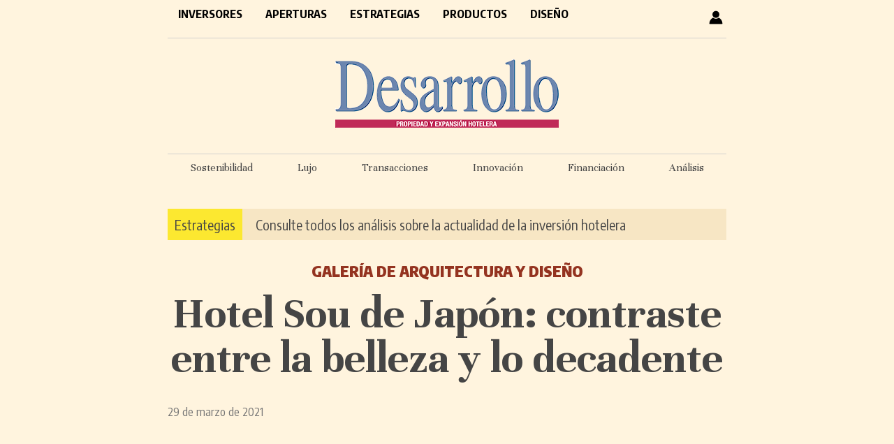

--- FILE ---
content_type: text/html; charset=UTF-8
request_url: https://desarrollohotelero.com/arquitectura-y-diseno/hotel-sou-de-japon-contraste-entre-la-belleza-y-lo-decadente/
body_size: 8331
content:
<!doctype html>
<html lang="es">
<head>
<meta charset="UTF-8">
<title>Hotel Sou de Japón: contraste entre la belleza y lo decadente - Desarrollo Hotelero</title>
<style type="text/css" media="all">
		@import url( https://desarrollohotelero.com/wp-content/themes/desarrollo_escritorio/style.css );
</style>
<!-- revive -->
<script type='text/javascript' src='https://adv6.grupopreferente.com/www/delivery/spcjs.php?id=4'></script>
	
<link href="https://fonts.googleapis.com/css2?family=Encode+Sans+Condensed:wght@400;700;900&family=Unna:wght@400;700&display=swap" rel="stylesheet">

<!-- ANALYTICS -->
<!-- Google tag (gtag.js) --> <script async src="https://www.googletagmanager.com/gtag/js?id=G-2CJHDN6QRN"></script> <script> window.dataLayer = window.dataLayer || []; function gtag(){dataLayer.push(arguments);} gtag('js', new Date()); gtag('config', 'G-2CJHDN6QRN'); </script>

	
<meta name='robots' content='index, follow, max-image-preview:large, max-snippet:-1, max-video-preview:-1' />
	<style>img:is([sizes="auto" i], [sizes^="auto," i]) { contain-intrinsic-size: 3000px 1500px }</style>
	
	<!-- This site is optimized with the Yoast SEO plugin v25.7 - https://yoast.com/wordpress/plugins/seo/ -->
	<link rel="canonical" href="https://desarrollohotelero.com/arquitectura-y-diseno/hotel-sou-de-japon-contraste-entre-la-belleza-y-lo-decadente/" />
	<meta property="og:locale" content="es_ES" />
	<meta property="og:type" content="article" />
	<meta property="og:title" content="Hotel Sou de Japón: contraste entre la belleza y lo decadente - Desarrollo Hotelero" />
	<meta property="og:description" content="Suscríbase o inicie sesión para leer el resto de este contenido." />
	<meta property="og:url" content="https://desarrollohotelero.com/arquitectura-y-diseno/hotel-sou-de-japon-contraste-entre-la-belleza-y-lo-decadente/" />
	<meta property="og:site_name" content="Desarrollo Hotelero" />
	<meta property="article:publisher" content="https://www.facebook.com/preferente.es/" />
	<meta property="article:published_time" content="2021-03-29T20:19:48+00:00" />
	<meta property="og:image" content="https://desarrollohotelero.com/wp-content/uploads/2021/03/1-6.jpg" />
	<meta property="og:image:width" content="1500" />
	<meta property="og:image:height" content="1000" />
	<meta property="og:image:type" content="image/jpeg" />
	<meta name="author" content="Eztibalitz Goñi Azcue" />
	<meta name="twitter:card" content="summary_large_image" />
	<meta name="twitter:creator" content="@Desarrollohote2" />
	<meta name="twitter:site" content="@Desarrollohote2" />
	<meta name="twitter:label1" content="Escrito por" />
	<meta name="twitter:data1" content="Eztibalitz Goñi Azcue" />
	<meta name="twitter:label2" content="Tiempo de lectura" />
	<meta name="twitter:data2" content="2 minutos" />
	<script type="application/ld+json" class="yoast-schema-graph">{"@context":"https://schema.org","@graph":[{"@type":"WebPage","@id":"https://desarrollohotelero.com/arquitectura-y-diseno/hotel-sou-de-japon-contraste-entre-la-belleza-y-lo-decadente/","url":"https://desarrollohotelero.com/arquitectura-y-diseno/hotel-sou-de-japon-contraste-entre-la-belleza-y-lo-decadente/","name":"Hotel Sou de Japón: contraste entre la belleza y lo decadente - Desarrollo Hotelero","isPartOf":{"@id":"https://desarrollohotelero.com/#website"},"primaryImageOfPage":{"@id":"https://desarrollohotelero.com/arquitectura-y-diseno/hotel-sou-de-japon-contraste-entre-la-belleza-y-lo-decadente/#primaryimage"},"image":{"@id":"https://desarrollohotelero.com/arquitectura-y-diseno/hotel-sou-de-japon-contraste-entre-la-belleza-y-lo-decadente/#primaryimage"},"thumbnailUrl":"https://desarrollohotelero.com/wp-content/uploads/2021/03/1-6.jpg","datePublished":"2021-03-29T20:19:48+00:00","author":{"@id":"https://desarrollohotelero.com/#/schema/person/3da7536848897368665970280e802f2f"},"breadcrumb":{"@id":"https://desarrollohotelero.com/arquitectura-y-diseno/hotel-sou-de-japon-contraste-entre-la-belleza-y-lo-decadente/#breadcrumb"},"inLanguage":"es","potentialAction":[{"@type":"ReadAction","target":["https://desarrollohotelero.com/arquitectura-y-diseno/hotel-sou-de-japon-contraste-entre-la-belleza-y-lo-decadente/"]}]},{"@type":"ImageObject","inLanguage":"es","@id":"https://desarrollohotelero.com/arquitectura-y-diseno/hotel-sou-de-japon-contraste-entre-la-belleza-y-lo-decadente/#primaryimage","url":"https://desarrollohotelero.com/wp-content/uploads/2021/03/1-6.jpg","contentUrl":"https://desarrollohotelero.com/wp-content/uploads/2021/03/1-6.jpg","width":1500,"height":1000},{"@type":"BreadcrumbList","@id":"https://desarrollohotelero.com/arquitectura-y-diseno/hotel-sou-de-japon-contraste-entre-la-belleza-y-lo-decadente/#breadcrumb","itemListElement":[{"@type":"ListItem","position":1,"name":"Portada","item":"https://desarrollohotelero.com/"},{"@type":"ListItem","position":2,"name":"Hotel Sou de Japón: contraste entre la belleza y lo decadente"}]},{"@type":"WebSite","@id":"https://desarrollohotelero.com/#website","url":"https://desarrollohotelero.com/","name":"Desarrollo Hotelero","description":"El periódico de los inversores hoteleros - Propiedad y expansión hotelera","potentialAction":[{"@type":"SearchAction","target":{"@type":"EntryPoint","urlTemplate":"https://desarrollohotelero.com/?s={search_term_string}"},"query-input":{"@type":"PropertyValueSpecification","valueRequired":true,"valueName":"search_term_string"}}],"inLanguage":"es"},{"@type":"Person","@id":"https://desarrollohotelero.com/#/schema/person/3da7536848897368665970280e802f2f","name":"Eztibalitz Goñi Azcue","image":{"@type":"ImageObject","inLanguage":"es","@id":"https://desarrollohotelero.com/#/schema/person/image/","url":"https://secure.gravatar.com/avatar/792d6139f1a89d86a00d2ab8709744347853651010955e7f30fe93aa60bb5ca6?s=96&d=mm&r=g","contentUrl":"https://secure.gravatar.com/avatar/792d6139f1a89d86a00d2ab8709744347853651010955e7f30fe93aa60bb5ca6?s=96&d=mm&r=g","caption":"Eztibalitz Goñi Azcue"}}]}</script>
	<!-- / Yoast SEO plugin. -->


<script type="text/javascript" id="wpp-js" src="https://desarrollohotelero.com/wp-content/plugins/wordpress-popular-posts/assets/js/wpp.min.js?ver=7.3.3" data-sampling="0" data-sampling-rate="100" data-api-url="https://desarrollohotelero.com/wp-json/wordpress-popular-posts" data-post-id="4440" data-token="76731754d5" data-lang="0" data-debug="0"></script>
<script type="text/javascript">
/* <![CDATA[ */
window._wpemojiSettings = {"baseUrl":"https:\/\/s.w.org\/images\/core\/emoji\/16.0.1\/72x72\/","ext":".png","svgUrl":"https:\/\/s.w.org\/images\/core\/emoji\/16.0.1\/svg\/","svgExt":".svg","source":{"concatemoji":"https:\/\/desarrollohotelero.com\/wp-includes\/js\/wp-emoji-release.min.js?ver=6.8.3"}};
/*! This file is auto-generated */
!function(s,n){var o,i,e;function c(e){try{var t={supportTests:e,timestamp:(new Date).valueOf()};sessionStorage.setItem(o,JSON.stringify(t))}catch(e){}}function p(e,t,n){e.clearRect(0,0,e.canvas.width,e.canvas.height),e.fillText(t,0,0);var t=new Uint32Array(e.getImageData(0,0,e.canvas.width,e.canvas.height).data),a=(e.clearRect(0,0,e.canvas.width,e.canvas.height),e.fillText(n,0,0),new Uint32Array(e.getImageData(0,0,e.canvas.width,e.canvas.height).data));return t.every(function(e,t){return e===a[t]})}function u(e,t){e.clearRect(0,0,e.canvas.width,e.canvas.height),e.fillText(t,0,0);for(var n=e.getImageData(16,16,1,1),a=0;a<n.data.length;a++)if(0!==n.data[a])return!1;return!0}function f(e,t,n,a){switch(t){case"flag":return n(e,"\ud83c\udff3\ufe0f\u200d\u26a7\ufe0f","\ud83c\udff3\ufe0f\u200b\u26a7\ufe0f")?!1:!n(e,"\ud83c\udde8\ud83c\uddf6","\ud83c\udde8\u200b\ud83c\uddf6")&&!n(e,"\ud83c\udff4\udb40\udc67\udb40\udc62\udb40\udc65\udb40\udc6e\udb40\udc67\udb40\udc7f","\ud83c\udff4\u200b\udb40\udc67\u200b\udb40\udc62\u200b\udb40\udc65\u200b\udb40\udc6e\u200b\udb40\udc67\u200b\udb40\udc7f");case"emoji":return!a(e,"\ud83e\udedf")}return!1}function g(e,t,n,a){var r="undefined"!=typeof WorkerGlobalScope&&self instanceof WorkerGlobalScope?new OffscreenCanvas(300,150):s.createElement("canvas"),o=r.getContext("2d",{willReadFrequently:!0}),i=(o.textBaseline="top",o.font="600 32px Arial",{});return e.forEach(function(e){i[e]=t(o,e,n,a)}),i}function t(e){var t=s.createElement("script");t.src=e,t.defer=!0,s.head.appendChild(t)}"undefined"!=typeof Promise&&(o="wpEmojiSettingsSupports",i=["flag","emoji"],n.supports={everything:!0,everythingExceptFlag:!0},e=new Promise(function(e){s.addEventListener("DOMContentLoaded",e,{once:!0})}),new Promise(function(t){var n=function(){try{var e=JSON.parse(sessionStorage.getItem(o));if("object"==typeof e&&"number"==typeof e.timestamp&&(new Date).valueOf()<e.timestamp+604800&&"object"==typeof e.supportTests)return e.supportTests}catch(e){}return null}();if(!n){if("undefined"!=typeof Worker&&"undefined"!=typeof OffscreenCanvas&&"undefined"!=typeof URL&&URL.createObjectURL&&"undefined"!=typeof Blob)try{var e="postMessage("+g.toString()+"("+[JSON.stringify(i),f.toString(),p.toString(),u.toString()].join(",")+"));",a=new Blob([e],{type:"text/javascript"}),r=new Worker(URL.createObjectURL(a),{name:"wpTestEmojiSupports"});return void(r.onmessage=function(e){c(n=e.data),r.terminate(),t(n)})}catch(e){}c(n=g(i,f,p,u))}t(n)}).then(function(e){for(var t in e)n.supports[t]=e[t],n.supports.everything=n.supports.everything&&n.supports[t],"flag"!==t&&(n.supports.everythingExceptFlag=n.supports.everythingExceptFlag&&n.supports[t]);n.supports.everythingExceptFlag=n.supports.everythingExceptFlag&&!n.supports.flag,n.DOMReady=!1,n.readyCallback=function(){n.DOMReady=!0}}).then(function(){return e}).then(function(){var e;n.supports.everything||(n.readyCallback(),(e=n.source||{}).concatemoji?t(e.concatemoji):e.wpemoji&&e.twemoji&&(t(e.twemoji),t(e.wpemoji)))}))}((window,document),window._wpemojiSettings);
/* ]]> */
</script>
<style id='wp-emoji-styles-inline-css' type='text/css'>

	img.wp-smiley, img.emoji {
		display: inline !important;
		border: none !important;
		box-shadow: none !important;
		height: 1em !important;
		width: 1em !important;
		margin: 0 0.07em !important;
		vertical-align: -0.1em !important;
		background: none !important;
		padding: 0 !important;
	}
</style>
<link rel='stylesheet' id='wp-block-library-css' href='https://desarrollohotelero.com/wp-includes/css/dist/block-library/style.min.css?ver=6.8.3' type='text/css' media='all' />
<style id='classic-theme-styles-inline-css' type='text/css'>
/*! This file is auto-generated */
.wp-block-button__link{color:#fff;background-color:#32373c;border-radius:9999px;box-shadow:none;text-decoration:none;padding:calc(.667em + 2px) calc(1.333em + 2px);font-size:1.125em}.wp-block-file__button{background:#32373c;color:#fff;text-decoration:none}
</style>
<style id='global-styles-inline-css' type='text/css'>
:root{--wp--preset--aspect-ratio--square: 1;--wp--preset--aspect-ratio--4-3: 4/3;--wp--preset--aspect-ratio--3-4: 3/4;--wp--preset--aspect-ratio--3-2: 3/2;--wp--preset--aspect-ratio--2-3: 2/3;--wp--preset--aspect-ratio--16-9: 16/9;--wp--preset--aspect-ratio--9-16: 9/16;--wp--preset--color--black: #000000;--wp--preset--color--cyan-bluish-gray: #abb8c3;--wp--preset--color--white: #ffffff;--wp--preset--color--pale-pink: #f78da7;--wp--preset--color--vivid-red: #cf2e2e;--wp--preset--color--luminous-vivid-orange: #ff6900;--wp--preset--color--luminous-vivid-amber: #fcb900;--wp--preset--color--light-green-cyan: #7bdcb5;--wp--preset--color--vivid-green-cyan: #00d084;--wp--preset--color--pale-cyan-blue: #8ed1fc;--wp--preset--color--vivid-cyan-blue: #0693e3;--wp--preset--color--vivid-purple: #9b51e0;--wp--preset--gradient--vivid-cyan-blue-to-vivid-purple: linear-gradient(135deg,rgba(6,147,227,1) 0%,rgb(155,81,224) 100%);--wp--preset--gradient--light-green-cyan-to-vivid-green-cyan: linear-gradient(135deg,rgb(122,220,180) 0%,rgb(0,208,130) 100%);--wp--preset--gradient--luminous-vivid-amber-to-luminous-vivid-orange: linear-gradient(135deg,rgba(252,185,0,1) 0%,rgba(255,105,0,1) 100%);--wp--preset--gradient--luminous-vivid-orange-to-vivid-red: linear-gradient(135deg,rgba(255,105,0,1) 0%,rgb(207,46,46) 100%);--wp--preset--gradient--very-light-gray-to-cyan-bluish-gray: linear-gradient(135deg,rgb(238,238,238) 0%,rgb(169,184,195) 100%);--wp--preset--gradient--cool-to-warm-spectrum: linear-gradient(135deg,rgb(74,234,220) 0%,rgb(151,120,209) 20%,rgb(207,42,186) 40%,rgb(238,44,130) 60%,rgb(251,105,98) 80%,rgb(254,248,76) 100%);--wp--preset--gradient--blush-light-purple: linear-gradient(135deg,rgb(255,206,236) 0%,rgb(152,150,240) 100%);--wp--preset--gradient--blush-bordeaux: linear-gradient(135deg,rgb(254,205,165) 0%,rgb(254,45,45) 50%,rgb(107,0,62) 100%);--wp--preset--gradient--luminous-dusk: linear-gradient(135deg,rgb(255,203,112) 0%,rgb(199,81,192) 50%,rgb(65,88,208) 100%);--wp--preset--gradient--pale-ocean: linear-gradient(135deg,rgb(255,245,203) 0%,rgb(182,227,212) 50%,rgb(51,167,181) 100%);--wp--preset--gradient--electric-grass: linear-gradient(135deg,rgb(202,248,128) 0%,rgb(113,206,126) 100%);--wp--preset--gradient--midnight: linear-gradient(135deg,rgb(2,3,129) 0%,rgb(40,116,252) 100%);--wp--preset--font-size--small: 13px;--wp--preset--font-size--medium: 20px;--wp--preset--font-size--large: 36px;--wp--preset--font-size--x-large: 42px;--wp--preset--spacing--20: 0.44rem;--wp--preset--spacing--30: 0.67rem;--wp--preset--spacing--40: 1rem;--wp--preset--spacing--50: 1.5rem;--wp--preset--spacing--60: 2.25rem;--wp--preset--spacing--70: 3.38rem;--wp--preset--spacing--80: 5.06rem;--wp--preset--shadow--natural: 6px 6px 9px rgba(0, 0, 0, 0.2);--wp--preset--shadow--deep: 12px 12px 50px rgba(0, 0, 0, 0.4);--wp--preset--shadow--sharp: 6px 6px 0px rgba(0, 0, 0, 0.2);--wp--preset--shadow--outlined: 6px 6px 0px -3px rgba(255, 255, 255, 1), 6px 6px rgba(0, 0, 0, 1);--wp--preset--shadow--crisp: 6px 6px 0px rgba(0, 0, 0, 1);}:where(.is-layout-flex){gap: 0.5em;}:where(.is-layout-grid){gap: 0.5em;}body .is-layout-flex{display: flex;}.is-layout-flex{flex-wrap: wrap;align-items: center;}.is-layout-flex > :is(*, div){margin: 0;}body .is-layout-grid{display: grid;}.is-layout-grid > :is(*, div){margin: 0;}:where(.wp-block-columns.is-layout-flex){gap: 2em;}:where(.wp-block-columns.is-layout-grid){gap: 2em;}:where(.wp-block-post-template.is-layout-flex){gap: 1.25em;}:where(.wp-block-post-template.is-layout-grid){gap: 1.25em;}.has-black-color{color: var(--wp--preset--color--black) !important;}.has-cyan-bluish-gray-color{color: var(--wp--preset--color--cyan-bluish-gray) !important;}.has-white-color{color: var(--wp--preset--color--white) !important;}.has-pale-pink-color{color: var(--wp--preset--color--pale-pink) !important;}.has-vivid-red-color{color: var(--wp--preset--color--vivid-red) !important;}.has-luminous-vivid-orange-color{color: var(--wp--preset--color--luminous-vivid-orange) !important;}.has-luminous-vivid-amber-color{color: var(--wp--preset--color--luminous-vivid-amber) !important;}.has-light-green-cyan-color{color: var(--wp--preset--color--light-green-cyan) !important;}.has-vivid-green-cyan-color{color: var(--wp--preset--color--vivid-green-cyan) !important;}.has-pale-cyan-blue-color{color: var(--wp--preset--color--pale-cyan-blue) !important;}.has-vivid-cyan-blue-color{color: var(--wp--preset--color--vivid-cyan-blue) !important;}.has-vivid-purple-color{color: var(--wp--preset--color--vivid-purple) !important;}.has-black-background-color{background-color: var(--wp--preset--color--black) !important;}.has-cyan-bluish-gray-background-color{background-color: var(--wp--preset--color--cyan-bluish-gray) !important;}.has-white-background-color{background-color: var(--wp--preset--color--white) !important;}.has-pale-pink-background-color{background-color: var(--wp--preset--color--pale-pink) !important;}.has-vivid-red-background-color{background-color: var(--wp--preset--color--vivid-red) !important;}.has-luminous-vivid-orange-background-color{background-color: var(--wp--preset--color--luminous-vivid-orange) !important;}.has-luminous-vivid-amber-background-color{background-color: var(--wp--preset--color--luminous-vivid-amber) !important;}.has-light-green-cyan-background-color{background-color: var(--wp--preset--color--light-green-cyan) !important;}.has-vivid-green-cyan-background-color{background-color: var(--wp--preset--color--vivid-green-cyan) !important;}.has-pale-cyan-blue-background-color{background-color: var(--wp--preset--color--pale-cyan-blue) !important;}.has-vivid-cyan-blue-background-color{background-color: var(--wp--preset--color--vivid-cyan-blue) !important;}.has-vivid-purple-background-color{background-color: var(--wp--preset--color--vivid-purple) !important;}.has-black-border-color{border-color: var(--wp--preset--color--black) !important;}.has-cyan-bluish-gray-border-color{border-color: var(--wp--preset--color--cyan-bluish-gray) !important;}.has-white-border-color{border-color: var(--wp--preset--color--white) !important;}.has-pale-pink-border-color{border-color: var(--wp--preset--color--pale-pink) !important;}.has-vivid-red-border-color{border-color: var(--wp--preset--color--vivid-red) !important;}.has-luminous-vivid-orange-border-color{border-color: var(--wp--preset--color--luminous-vivid-orange) !important;}.has-luminous-vivid-amber-border-color{border-color: var(--wp--preset--color--luminous-vivid-amber) !important;}.has-light-green-cyan-border-color{border-color: var(--wp--preset--color--light-green-cyan) !important;}.has-vivid-green-cyan-border-color{border-color: var(--wp--preset--color--vivid-green-cyan) !important;}.has-pale-cyan-blue-border-color{border-color: var(--wp--preset--color--pale-cyan-blue) !important;}.has-vivid-cyan-blue-border-color{border-color: var(--wp--preset--color--vivid-cyan-blue) !important;}.has-vivid-purple-border-color{border-color: var(--wp--preset--color--vivid-purple) !important;}.has-vivid-cyan-blue-to-vivid-purple-gradient-background{background: var(--wp--preset--gradient--vivid-cyan-blue-to-vivid-purple) !important;}.has-light-green-cyan-to-vivid-green-cyan-gradient-background{background: var(--wp--preset--gradient--light-green-cyan-to-vivid-green-cyan) !important;}.has-luminous-vivid-amber-to-luminous-vivid-orange-gradient-background{background: var(--wp--preset--gradient--luminous-vivid-amber-to-luminous-vivid-orange) !important;}.has-luminous-vivid-orange-to-vivid-red-gradient-background{background: var(--wp--preset--gradient--luminous-vivid-orange-to-vivid-red) !important;}.has-very-light-gray-to-cyan-bluish-gray-gradient-background{background: var(--wp--preset--gradient--very-light-gray-to-cyan-bluish-gray) !important;}.has-cool-to-warm-spectrum-gradient-background{background: var(--wp--preset--gradient--cool-to-warm-spectrum) !important;}.has-blush-light-purple-gradient-background{background: var(--wp--preset--gradient--blush-light-purple) !important;}.has-blush-bordeaux-gradient-background{background: var(--wp--preset--gradient--blush-bordeaux) !important;}.has-luminous-dusk-gradient-background{background: var(--wp--preset--gradient--luminous-dusk) !important;}.has-pale-ocean-gradient-background{background: var(--wp--preset--gradient--pale-ocean) !important;}.has-electric-grass-gradient-background{background: var(--wp--preset--gradient--electric-grass) !important;}.has-midnight-gradient-background{background: var(--wp--preset--gradient--midnight) !important;}.has-small-font-size{font-size: var(--wp--preset--font-size--small) !important;}.has-medium-font-size{font-size: var(--wp--preset--font-size--medium) !important;}.has-large-font-size{font-size: var(--wp--preset--font-size--large) !important;}.has-x-large-font-size{font-size: var(--wp--preset--font-size--x-large) !important;}
:where(.wp-block-post-template.is-layout-flex){gap: 1.25em;}:where(.wp-block-post-template.is-layout-grid){gap: 1.25em;}
:where(.wp-block-columns.is-layout-flex){gap: 2em;}:where(.wp-block-columns.is-layout-grid){gap: 2em;}
:root :where(.wp-block-pullquote){font-size: 1.5em;line-height: 1.6;}
</style>
<link rel='stylesheet' id='contact-form-7-css' href='https://desarrollohotelero.com/wp-content/plugins/contact-form-7/includes/css/styles.css?ver=6.1.1' type='text/css' media='all' />
<link rel='stylesheet' id='wordpress-popular-posts-css-css' href='https://desarrollohotelero.com/wp-content/plugins/wordpress-popular-posts/assets/css/wpp.css?ver=7.3.3' type='text/css' media='all' />
<link rel='stylesheet' id='issuem-leaky-paywall-css' href='https://desarrollohotelero.com/wp-content/plugins/leaky-paywall//css/issuem-leaky-paywall.css?ver=4.22.2' type='text/css' media='all' />
<link rel='stylesheet' id='wp-pagenavi-css' href='https://desarrollohotelero.com/wp-content/plugins/wp-pagenavi/pagenavi-css.css?ver=2.70' type='text/css' media='all' />
<script type="text/javascript" src="https://desarrollohotelero.com/wp-includes/js/jquery/jquery.min.js?ver=3.7.1" id="jquery-core-js"></script>
<script type="text/javascript" src="https://desarrollohotelero.com/wp-includes/js/jquery/jquery-migrate.min.js?ver=3.4.1" id="jquery-migrate-js"></script>
<link rel="https://api.w.org/" href="https://desarrollohotelero.com/wp-json/" /><link rel="alternate" title="JSON" type="application/json" href="https://desarrollohotelero.com/wp-json/wp/v2/posts/4440" /><link rel="EditURI" type="application/rsd+xml" title="RSD" href="https://desarrollohotelero.com/xmlrpc.php?rsd" />
<meta name="generator" content="WordPress 6.8.3" />
<link rel='shortlink' href='https://desarrollohotelero.com/?p=4440' />
<link rel="alternate" title="oEmbed (JSON)" type="application/json+oembed" href="https://desarrollohotelero.com/wp-json/oembed/1.0/embed?url=https%3A%2F%2Fdesarrollohotelero.com%2Farquitectura-y-diseno%2Fhotel-sou-de-japon-contraste-entre-la-belleza-y-lo-decadente%2F" />
<link rel="alternate" title="oEmbed (XML)" type="text/xml+oembed" href="https://desarrollohotelero.com/wp-json/oembed/1.0/embed?url=https%3A%2F%2Fdesarrollohotelero.com%2Farquitectura-y-diseno%2Fhotel-sou-de-japon-contraste-entre-la-belleza-y-lo-decadente%2F&#038;format=xml" />
  <script src="https://cdn.onesignal.com/sdks/web/v16/OneSignalSDK.page.js" defer></script>
  <script>
          window.OneSignalDeferred = window.OneSignalDeferred || [];
          OneSignalDeferred.push(async function(OneSignal) {
            await OneSignal.init({
              appId: "631d1391-7a5d-43c2-b82d-559c94f1a6e8",
              serviceWorkerOverrideForTypical: true,
              path: "https://desarrollohotelero.com/wp-content/plugins/onesignal-free-web-push-notifications/sdk_files/",
              serviceWorkerParam: { scope: "/wp-content/plugins/onesignal-free-web-push-notifications/sdk_files/push/onesignal/" },
              serviceWorkerPath: "OneSignalSDKWorker.js",
            });
          });

          // Unregister the legacy OneSignal service worker to prevent scope conflicts
          navigator.serviceWorker.getRegistrations().then((registrations) => {
            // Iterate through all registered service workers
            registrations.forEach((registration) => {
              // Check the script URL to identify the specific service worker
              if (registration.active && registration.active.scriptURL.includes('OneSignalSDKWorker.js.php')) {
                // Unregister the service worker
                registration.unregister().then((success) => {
                  if (success) {
                    console.log('OneSignalSW: Successfully unregistered:', registration.active.scriptURL);
                  } else {
                    console.log('OneSignalSW: Failed to unregister:', registration.active.scriptURL);
                  }
                });
              }
            });
          }).catch((error) => {
            console.error('Error fetching service worker registrations:', error);
          });
        </script>
            <style id="wpp-loading-animation-styles">@-webkit-keyframes bgslide{from{background-position-x:0}to{background-position-x:-200%}}@keyframes bgslide{from{background-position-x:0}to{background-position-x:-200%}}.wpp-widget-block-placeholder,.wpp-shortcode-placeholder{margin:0 auto;width:60px;height:3px;background:#dd3737;background:linear-gradient(90deg,#dd3737 0%,#571313 10%,#dd3737 100%);background-size:200% auto;border-radius:3px;-webkit-animation:bgslide 1s infinite linear;animation:bgslide 1s infinite linear}</style>
            <link rel="icon" href="https://desarrollohotelero.com/wp-content/uploads/2020/11/cropped-favicon-32x32.png" sizes="32x32" />
<link rel="icon" href="https://desarrollohotelero.com/wp-content/uploads/2020/11/cropped-favicon-192x192.png" sizes="192x192" />
<link rel="apple-touch-icon" href="https://desarrollohotelero.com/wp-content/uploads/2020/11/cropped-favicon-180x180.png" />
<meta name="msapplication-TileImage" content="https://desarrollohotelero.com/wp-content/uploads/2020/11/cropped-favicon-270x270.png" />
</head>
 
<body>
	<div id="contenedor">
		<div id="header">
			<!-- menú -->
			<div id="menu">
				<div class="menuPrincipal"><ul id="menu-principal" class="menu"><li id="menu-item-38" class="menu-item menu-item-type-taxonomy menu-item-object-category menu-item-38"><a href="https://desarrollohotelero.com/seccion/inversores/">Inversores</a></li>
<li id="menu-item-39" class="menu-item menu-item-type-taxonomy menu-item-object-category menu-item-39"><a href="https://desarrollohotelero.com/seccion/aperturas/">Aperturas</a></li>
<li id="menu-item-40" class="menu-item menu-item-type-taxonomy menu-item-object-category menu-item-40"><a href="https://desarrollohotelero.com/seccion/estrategias/">Estrategias</a></li>
<li id="menu-item-41" class="menu-item menu-item-type-taxonomy menu-item-object-category menu-item-41"><a href="https://desarrollohotelero.com/seccion/productos/">Productos</a></li>
<li id="menu-item-42" class="menu-item menu-item-type-taxonomy menu-item-object-category current-post-ancestor current-menu-parent current-post-parent menu-item-42"><a href="https://desarrollohotelero.com/seccion/arquitectura-y-diseno/">Diseño</a></li>
</ul></div>				<span id="usuario"><a href="https://desarrollohotelero.com/perfil-usuario/"><img src="https://desarrollohotelero.com/wp-content/themes/desarrollo_escritorio/images/user.png"></a></span>
				 	
					<div style="clear: both"></div>
			</div>
			
			<!-- logo -->
			<div id="logo">
				<a href="https://desarrollohotelero.com">
					<img src="https://desarrollohotelero.com/wp-content/themes/desarrollo_escritorio/images/logo-desarrollo.png" />
				</a>
			</div>
			<!-- barra etiquetas -->
			<div id="barra-etiquetas" style="">
				<ul>
					<li><a href="https://desarrollohotelero.com/tag/sostenibilidad/">Sostenibilidad</a></li>
					<li><a href="https://desarrollohotelero.com/tag/lujo/">Lujo</a></li>
					<li><a href="https://desarrollohotelero.com/tag/transacciones/">Transacciones</a></li>
					<li><a href="https://desarrollohotelero.com/tag/innovacion/">Innovación</a></li>
					<li><a href="https://desarrollohotelero.com/tag/financiacion/">Financiación</a></li>
					<li><a href="https://desarrollohotelero.com/tag/fin-de-semana/">Análisis</a></li>
				</ul>
			
			</div>
			<!-- barra suscripción -->
			<div id="barra-suscripcion" style="">
				<span style="background-color: #fce830; padding: 10px; color: #000000"><a href="https://desarrollohotelero.com/seccion/estrategias/">Estrategias</a></span> <a href="https://desarrollohotelero.com/seccion/estrategias/" style="padding-left: 15px">Consulte todos los análisis sobre la actualidad de la inversión hotelera</a>
			</div>
		</div>
<div id="primaryContent">

  
    <div class="postWrapper" id="post-4440">
		<p id="antetitulo">Galería de arquitectura y diseño</p>
		<h1 class="single"><a href="https://desarrollohotelero.com/arquitectura-y-diseno/hotel-sou-de-japon-contraste-entre-la-belleza-y-lo-decadente/">Hotel Sou de Japón: contraste entre la belleza y lo decadente</a></h1>
		<small >29 de marzo de 2021</small><br><br>
				   
		<div class="post content"><div class="leaky_paywall_message_wrap"><div id="leaky_paywall_message"><a href="https://desarrollohotelero.com/suscripciones/" class="wme">Suscríbase</a> o <a href="https://desarrollohotelero.com/login/" class="wme">inicie sesión</a> para leer el resto de este contenido.</div></div>			<br><br> 
			<span class="tags">
				<small><div style="float:left; margin-right: 10px">Archivado en:</div>
									<a href="https://desarrollohotelero.com/tag/hotel-sou/" rel="tag">Hotel Sou</a><a href="https://desarrollohotelero.com/tag/japon/" rel="tag">Japón</a><a href="https://desarrollohotelero.com/tag/suppose-design-office/" rel="tag">Suppose Design Office</a>								</small>
			</span>
             
			<br><br /><br />
		</div> 
	</div>	  
	<div style="clear:both"></div>
</div>

	<div id="footer-top">
        <img src="https://desarrollohotelero.com/wp-content/themes/desarrollo_escritorio/images/desarrollo-pie.png" style="float: left; margin-top: 2px">
		<div style="float: left; margin-top: 5px">
			<a href="http://desarrollohotelero.com/suscripciones/">Suscripciones</a>
			<a href="http://desarrollohotelero.com/newsletter/">Newsletter</a>
			<a href="http://desarrollohotelero.com/publicidad/">Publicitarse</a>
			<a href="http://desarrollohotelero.com/contacto/">Contacto</a>
		</div>
		<a href="https://www.grupopreferente.com" target="_blank" style="float: right; margin: 4px 0 0"><img src="https://desarrollohotelero.com/wp-content/themes/desarrollo_escritorio/images/grupopreferente-pie.png" ></a>
		<div style="clear: both"></div>
	</div> 
	<div id="footer">
		<a href="http://desarrollohotelero.com/aviso-legal/">Aviso Legal</a> 
		<a href="http://desarrollohotelero.com/politica-de-privacidad/">Política de Privacidad</a>
		<a href="http://desarrollohotelero.com/politica-de-cookies/">Política de cookies</a>
		<a href="http://desarrollohotelero.com/redaccion/">Redacción</a>
	</div>
	</div> <!-- cierre contenedor -->
	<script type="speculationrules">
{"prefetch":[{"source":"document","where":{"and":[{"href_matches":"\/*"},{"not":{"href_matches":["\/wp-*.php","\/wp-admin\/*","\/wp-content\/uploads\/*","\/wp-content\/*","\/wp-content\/plugins\/*","\/wp-content\/themes\/desarrollo_escritorio\/*","\/*\\?(.+)"]}},{"not":{"selector_matches":"a[rel~=\"nofollow\"]"}},{"not":{"selector_matches":".no-prefetch, .no-prefetch a"}}]},"eagerness":"conservative"}]}
</script>
<script type="text/javascript" src="https://desarrollohotelero.com/wp-includes/js/dist/hooks.min.js?ver=4d63a3d491d11ffd8ac6" id="wp-hooks-js"></script>
<script type="text/javascript" src="https://desarrollohotelero.com/wp-includes/js/dist/i18n.min.js?ver=5e580eb46a90c2b997e6" id="wp-i18n-js"></script>
<script type="text/javascript" id="wp-i18n-js-after">
/* <![CDATA[ */
wp.i18n.setLocaleData( { 'text direction\u0004ltr': [ 'ltr' ] } );
/* ]]> */
</script>
<script type="text/javascript" src="https://desarrollohotelero.com/wp-content/plugins/contact-form-7/includes/swv/js/index.js?ver=6.1.1" id="swv-js"></script>
<script type="text/javascript" id="contact-form-7-js-translations">
/* <![CDATA[ */
( function( domain, translations ) {
	var localeData = translations.locale_data[ domain ] || translations.locale_data.messages;
	localeData[""].domain = domain;
	wp.i18n.setLocaleData( localeData, domain );
} )( "contact-form-7", {"translation-revision-date":"2025-08-05 09:20:42+0000","generator":"GlotPress\/4.0.1","domain":"messages","locale_data":{"messages":{"":{"domain":"messages","plural-forms":"nplurals=2; plural=n != 1;","lang":"es"},"This contact form is placed in the wrong place.":["Este formulario de contacto est\u00e1 situado en el lugar incorrecto."],"Error:":["Error:"]}},"comment":{"reference":"includes\/js\/index.js"}} );
/* ]]> */
</script>
<script type="text/javascript" id="contact-form-7-js-before">
/* <![CDATA[ */
var wpcf7 = {
    "api": {
        "root": "https:\/\/desarrollohotelero.com\/wp-json\/",
        "namespace": "contact-form-7\/v1"
    }
};
/* ]]> */
</script>
<script type="text/javascript" src="https://desarrollohotelero.com/wp-content/plugins/contact-form-7/includes/js/index.js?ver=6.1.1" id="contact-form-7-js"></script>
<script type="text/javascript" src="https://desarrollohotelero.com/wp-content/plugins/leaky-paywall/js/micromodal.min.js?ver=4.22.2" id="zeen101_micromodal-js"></script>
<script type="text/javascript" id="leaky_paywall_validate-js-extra">
/* <![CDATA[ */
var leaky_paywall_validate_ajax = {"ajaxurl":"\/wp-admin\/admin-ajax.php","register_nonce":"5aadb1623a","password_text":"Las contrase\u00f1as no coinciden."};
/* ]]> */
</script>
<script type="text/javascript" src="https://desarrollohotelero.com/wp-content/plugins/leaky-paywall/js/leaky-paywall-validate.js?ver=4.22.2" id="leaky_paywall_validate-js"></script>
<script type="text/javascript" id="leaky_paywall_script-js-extra">
/* <![CDATA[ */
var leaky_paywall_script_ajax = {"ajaxurl":"\/wp-admin\/admin-ajax.php","stripe_pk":"pk_live_51HrT3HHeCiPLOB4O383FMLWJKonbtCpY1htLRaOS7fzZ9CvNPMh7sTgtQptDO2u7bv6FplCRLpRmlkSdQTgtGdn300DbyOUZDT"};
/* ]]> */
</script>
<script type="text/javascript" src="https://desarrollohotelero.com/wp-content/plugins/leaky-paywall/js/script.js?ver=4.22.2" id="leaky_paywall_script-js"></script>
<script type="text/javascript" id="leaky_paywall_stripe_registration-js-extra">
/* <![CDATA[ */
var leaky_paywall_stripe_registration_ajax = {"ajaxurl":"\/wp-admin\/admin-ajax.php","stripe_pk":"pk_live_51HrT3HHeCiPLOB4O383FMLWJKonbtCpY1htLRaOS7fzZ9CvNPMh7sTgtQptDO2u7bv6FplCRLpRmlkSdQTgtGdn300DbyOUZDT","continue_text":"Procesando... Por favor, espera","next_text":"Next","billing_address":"no","redirect_url":"https:\/\/desarrollohotelero.com\/perfil-usuario\/","client_id":""};
/* ]]> */
</script>
<script type="text/javascript" src="https://desarrollohotelero.com/wp-content/plugins/leaky-paywall/js/stripe-registration.js?ver=4.22.2" id="leaky_paywall_stripe_registration-js"></script>
<script type="text/javascript" id="leaky-paywall-recurring-script-js-extra">
/* <![CDATA[ */
var leaky_paywall_recurring = {"ajaxurl":"https:\/\/desarrollohotelero.com\/wp-admin\/admin-ajax.php","_ajax_nonce":"3afa733d4c"};
/* ]]> */
</script>
<script type="text/javascript" src="https://desarrollohotelero.com/wp-content/plugins/leaky-paywall-recurring-payments/include/js/script.js?ver=1.5.4" id="leaky-paywall-recurring-script-js"></script>
<script type="text/javascript" src="https://www.google.com/recaptcha/api.js?render=6LeiTgcaAAAAAKQTRJ-5ZE--7J8lO24XeBRep1-H&amp;ver=3.0" id="google-recaptcha-js"></script>
<script type="text/javascript" src="https://desarrollohotelero.com/wp-includes/js/dist/vendor/wp-polyfill.min.js?ver=3.15.0" id="wp-polyfill-js"></script>
<script type="text/javascript" id="wpcf7-recaptcha-js-before">
/* <![CDATA[ */
var wpcf7_recaptcha = {
    "sitekey": "6LeiTgcaAAAAAKQTRJ-5ZE--7J8lO24XeBRep1-H",
    "actions": {
        "homepage": "homepage",
        "contactform": "contactform"
    }
};
/* ]]> */
</script>
<script type="text/javascript" src="https://desarrollohotelero.com/wp-content/plugins/contact-form-7/modules/recaptcha/index.js?ver=6.1.1" id="wpcf7-recaptcha-js"></script>
	</body>
</html>  

--- FILE ---
content_type: text/html; charset=utf-8
request_url: https://www.google.com/recaptcha/api2/anchor?ar=1&k=6LeiTgcaAAAAAKQTRJ-5ZE--7J8lO24XeBRep1-H&co=aHR0cHM6Ly9kZXNhcnJvbGxvaG90ZWxlcm8uY29tOjQ0Mw..&hl=en&v=PoyoqOPhxBO7pBk68S4YbpHZ&size=invisible&anchor-ms=20000&execute-ms=30000&cb=1zwo5owau4a7
body_size: 48726
content:
<!DOCTYPE HTML><html dir="ltr" lang="en"><head><meta http-equiv="Content-Type" content="text/html; charset=UTF-8">
<meta http-equiv="X-UA-Compatible" content="IE=edge">
<title>reCAPTCHA</title>
<style type="text/css">
/* cyrillic-ext */
@font-face {
  font-family: 'Roboto';
  font-style: normal;
  font-weight: 400;
  font-stretch: 100%;
  src: url(//fonts.gstatic.com/s/roboto/v48/KFO7CnqEu92Fr1ME7kSn66aGLdTylUAMa3GUBHMdazTgWw.woff2) format('woff2');
  unicode-range: U+0460-052F, U+1C80-1C8A, U+20B4, U+2DE0-2DFF, U+A640-A69F, U+FE2E-FE2F;
}
/* cyrillic */
@font-face {
  font-family: 'Roboto';
  font-style: normal;
  font-weight: 400;
  font-stretch: 100%;
  src: url(//fonts.gstatic.com/s/roboto/v48/KFO7CnqEu92Fr1ME7kSn66aGLdTylUAMa3iUBHMdazTgWw.woff2) format('woff2');
  unicode-range: U+0301, U+0400-045F, U+0490-0491, U+04B0-04B1, U+2116;
}
/* greek-ext */
@font-face {
  font-family: 'Roboto';
  font-style: normal;
  font-weight: 400;
  font-stretch: 100%;
  src: url(//fonts.gstatic.com/s/roboto/v48/KFO7CnqEu92Fr1ME7kSn66aGLdTylUAMa3CUBHMdazTgWw.woff2) format('woff2');
  unicode-range: U+1F00-1FFF;
}
/* greek */
@font-face {
  font-family: 'Roboto';
  font-style: normal;
  font-weight: 400;
  font-stretch: 100%;
  src: url(//fonts.gstatic.com/s/roboto/v48/KFO7CnqEu92Fr1ME7kSn66aGLdTylUAMa3-UBHMdazTgWw.woff2) format('woff2');
  unicode-range: U+0370-0377, U+037A-037F, U+0384-038A, U+038C, U+038E-03A1, U+03A3-03FF;
}
/* math */
@font-face {
  font-family: 'Roboto';
  font-style: normal;
  font-weight: 400;
  font-stretch: 100%;
  src: url(//fonts.gstatic.com/s/roboto/v48/KFO7CnqEu92Fr1ME7kSn66aGLdTylUAMawCUBHMdazTgWw.woff2) format('woff2');
  unicode-range: U+0302-0303, U+0305, U+0307-0308, U+0310, U+0312, U+0315, U+031A, U+0326-0327, U+032C, U+032F-0330, U+0332-0333, U+0338, U+033A, U+0346, U+034D, U+0391-03A1, U+03A3-03A9, U+03B1-03C9, U+03D1, U+03D5-03D6, U+03F0-03F1, U+03F4-03F5, U+2016-2017, U+2034-2038, U+203C, U+2040, U+2043, U+2047, U+2050, U+2057, U+205F, U+2070-2071, U+2074-208E, U+2090-209C, U+20D0-20DC, U+20E1, U+20E5-20EF, U+2100-2112, U+2114-2115, U+2117-2121, U+2123-214F, U+2190, U+2192, U+2194-21AE, U+21B0-21E5, U+21F1-21F2, U+21F4-2211, U+2213-2214, U+2216-22FF, U+2308-230B, U+2310, U+2319, U+231C-2321, U+2336-237A, U+237C, U+2395, U+239B-23B7, U+23D0, U+23DC-23E1, U+2474-2475, U+25AF, U+25B3, U+25B7, U+25BD, U+25C1, U+25CA, U+25CC, U+25FB, U+266D-266F, U+27C0-27FF, U+2900-2AFF, U+2B0E-2B11, U+2B30-2B4C, U+2BFE, U+3030, U+FF5B, U+FF5D, U+1D400-1D7FF, U+1EE00-1EEFF;
}
/* symbols */
@font-face {
  font-family: 'Roboto';
  font-style: normal;
  font-weight: 400;
  font-stretch: 100%;
  src: url(//fonts.gstatic.com/s/roboto/v48/KFO7CnqEu92Fr1ME7kSn66aGLdTylUAMaxKUBHMdazTgWw.woff2) format('woff2');
  unicode-range: U+0001-000C, U+000E-001F, U+007F-009F, U+20DD-20E0, U+20E2-20E4, U+2150-218F, U+2190, U+2192, U+2194-2199, U+21AF, U+21E6-21F0, U+21F3, U+2218-2219, U+2299, U+22C4-22C6, U+2300-243F, U+2440-244A, U+2460-24FF, U+25A0-27BF, U+2800-28FF, U+2921-2922, U+2981, U+29BF, U+29EB, U+2B00-2BFF, U+4DC0-4DFF, U+FFF9-FFFB, U+10140-1018E, U+10190-1019C, U+101A0, U+101D0-101FD, U+102E0-102FB, U+10E60-10E7E, U+1D2C0-1D2D3, U+1D2E0-1D37F, U+1F000-1F0FF, U+1F100-1F1AD, U+1F1E6-1F1FF, U+1F30D-1F30F, U+1F315, U+1F31C, U+1F31E, U+1F320-1F32C, U+1F336, U+1F378, U+1F37D, U+1F382, U+1F393-1F39F, U+1F3A7-1F3A8, U+1F3AC-1F3AF, U+1F3C2, U+1F3C4-1F3C6, U+1F3CA-1F3CE, U+1F3D4-1F3E0, U+1F3ED, U+1F3F1-1F3F3, U+1F3F5-1F3F7, U+1F408, U+1F415, U+1F41F, U+1F426, U+1F43F, U+1F441-1F442, U+1F444, U+1F446-1F449, U+1F44C-1F44E, U+1F453, U+1F46A, U+1F47D, U+1F4A3, U+1F4B0, U+1F4B3, U+1F4B9, U+1F4BB, U+1F4BF, U+1F4C8-1F4CB, U+1F4D6, U+1F4DA, U+1F4DF, U+1F4E3-1F4E6, U+1F4EA-1F4ED, U+1F4F7, U+1F4F9-1F4FB, U+1F4FD-1F4FE, U+1F503, U+1F507-1F50B, U+1F50D, U+1F512-1F513, U+1F53E-1F54A, U+1F54F-1F5FA, U+1F610, U+1F650-1F67F, U+1F687, U+1F68D, U+1F691, U+1F694, U+1F698, U+1F6AD, U+1F6B2, U+1F6B9-1F6BA, U+1F6BC, U+1F6C6-1F6CF, U+1F6D3-1F6D7, U+1F6E0-1F6EA, U+1F6F0-1F6F3, U+1F6F7-1F6FC, U+1F700-1F7FF, U+1F800-1F80B, U+1F810-1F847, U+1F850-1F859, U+1F860-1F887, U+1F890-1F8AD, U+1F8B0-1F8BB, U+1F8C0-1F8C1, U+1F900-1F90B, U+1F93B, U+1F946, U+1F984, U+1F996, U+1F9E9, U+1FA00-1FA6F, U+1FA70-1FA7C, U+1FA80-1FA89, U+1FA8F-1FAC6, U+1FACE-1FADC, U+1FADF-1FAE9, U+1FAF0-1FAF8, U+1FB00-1FBFF;
}
/* vietnamese */
@font-face {
  font-family: 'Roboto';
  font-style: normal;
  font-weight: 400;
  font-stretch: 100%;
  src: url(//fonts.gstatic.com/s/roboto/v48/KFO7CnqEu92Fr1ME7kSn66aGLdTylUAMa3OUBHMdazTgWw.woff2) format('woff2');
  unicode-range: U+0102-0103, U+0110-0111, U+0128-0129, U+0168-0169, U+01A0-01A1, U+01AF-01B0, U+0300-0301, U+0303-0304, U+0308-0309, U+0323, U+0329, U+1EA0-1EF9, U+20AB;
}
/* latin-ext */
@font-face {
  font-family: 'Roboto';
  font-style: normal;
  font-weight: 400;
  font-stretch: 100%;
  src: url(//fonts.gstatic.com/s/roboto/v48/KFO7CnqEu92Fr1ME7kSn66aGLdTylUAMa3KUBHMdazTgWw.woff2) format('woff2');
  unicode-range: U+0100-02BA, U+02BD-02C5, U+02C7-02CC, U+02CE-02D7, U+02DD-02FF, U+0304, U+0308, U+0329, U+1D00-1DBF, U+1E00-1E9F, U+1EF2-1EFF, U+2020, U+20A0-20AB, U+20AD-20C0, U+2113, U+2C60-2C7F, U+A720-A7FF;
}
/* latin */
@font-face {
  font-family: 'Roboto';
  font-style: normal;
  font-weight: 400;
  font-stretch: 100%;
  src: url(//fonts.gstatic.com/s/roboto/v48/KFO7CnqEu92Fr1ME7kSn66aGLdTylUAMa3yUBHMdazQ.woff2) format('woff2');
  unicode-range: U+0000-00FF, U+0131, U+0152-0153, U+02BB-02BC, U+02C6, U+02DA, U+02DC, U+0304, U+0308, U+0329, U+2000-206F, U+20AC, U+2122, U+2191, U+2193, U+2212, U+2215, U+FEFF, U+FFFD;
}
/* cyrillic-ext */
@font-face {
  font-family: 'Roboto';
  font-style: normal;
  font-weight: 500;
  font-stretch: 100%;
  src: url(//fonts.gstatic.com/s/roboto/v48/KFO7CnqEu92Fr1ME7kSn66aGLdTylUAMa3GUBHMdazTgWw.woff2) format('woff2');
  unicode-range: U+0460-052F, U+1C80-1C8A, U+20B4, U+2DE0-2DFF, U+A640-A69F, U+FE2E-FE2F;
}
/* cyrillic */
@font-face {
  font-family: 'Roboto';
  font-style: normal;
  font-weight: 500;
  font-stretch: 100%;
  src: url(//fonts.gstatic.com/s/roboto/v48/KFO7CnqEu92Fr1ME7kSn66aGLdTylUAMa3iUBHMdazTgWw.woff2) format('woff2');
  unicode-range: U+0301, U+0400-045F, U+0490-0491, U+04B0-04B1, U+2116;
}
/* greek-ext */
@font-face {
  font-family: 'Roboto';
  font-style: normal;
  font-weight: 500;
  font-stretch: 100%;
  src: url(//fonts.gstatic.com/s/roboto/v48/KFO7CnqEu92Fr1ME7kSn66aGLdTylUAMa3CUBHMdazTgWw.woff2) format('woff2');
  unicode-range: U+1F00-1FFF;
}
/* greek */
@font-face {
  font-family: 'Roboto';
  font-style: normal;
  font-weight: 500;
  font-stretch: 100%;
  src: url(//fonts.gstatic.com/s/roboto/v48/KFO7CnqEu92Fr1ME7kSn66aGLdTylUAMa3-UBHMdazTgWw.woff2) format('woff2');
  unicode-range: U+0370-0377, U+037A-037F, U+0384-038A, U+038C, U+038E-03A1, U+03A3-03FF;
}
/* math */
@font-face {
  font-family: 'Roboto';
  font-style: normal;
  font-weight: 500;
  font-stretch: 100%;
  src: url(//fonts.gstatic.com/s/roboto/v48/KFO7CnqEu92Fr1ME7kSn66aGLdTylUAMawCUBHMdazTgWw.woff2) format('woff2');
  unicode-range: U+0302-0303, U+0305, U+0307-0308, U+0310, U+0312, U+0315, U+031A, U+0326-0327, U+032C, U+032F-0330, U+0332-0333, U+0338, U+033A, U+0346, U+034D, U+0391-03A1, U+03A3-03A9, U+03B1-03C9, U+03D1, U+03D5-03D6, U+03F0-03F1, U+03F4-03F5, U+2016-2017, U+2034-2038, U+203C, U+2040, U+2043, U+2047, U+2050, U+2057, U+205F, U+2070-2071, U+2074-208E, U+2090-209C, U+20D0-20DC, U+20E1, U+20E5-20EF, U+2100-2112, U+2114-2115, U+2117-2121, U+2123-214F, U+2190, U+2192, U+2194-21AE, U+21B0-21E5, U+21F1-21F2, U+21F4-2211, U+2213-2214, U+2216-22FF, U+2308-230B, U+2310, U+2319, U+231C-2321, U+2336-237A, U+237C, U+2395, U+239B-23B7, U+23D0, U+23DC-23E1, U+2474-2475, U+25AF, U+25B3, U+25B7, U+25BD, U+25C1, U+25CA, U+25CC, U+25FB, U+266D-266F, U+27C0-27FF, U+2900-2AFF, U+2B0E-2B11, U+2B30-2B4C, U+2BFE, U+3030, U+FF5B, U+FF5D, U+1D400-1D7FF, U+1EE00-1EEFF;
}
/* symbols */
@font-face {
  font-family: 'Roboto';
  font-style: normal;
  font-weight: 500;
  font-stretch: 100%;
  src: url(//fonts.gstatic.com/s/roboto/v48/KFO7CnqEu92Fr1ME7kSn66aGLdTylUAMaxKUBHMdazTgWw.woff2) format('woff2');
  unicode-range: U+0001-000C, U+000E-001F, U+007F-009F, U+20DD-20E0, U+20E2-20E4, U+2150-218F, U+2190, U+2192, U+2194-2199, U+21AF, U+21E6-21F0, U+21F3, U+2218-2219, U+2299, U+22C4-22C6, U+2300-243F, U+2440-244A, U+2460-24FF, U+25A0-27BF, U+2800-28FF, U+2921-2922, U+2981, U+29BF, U+29EB, U+2B00-2BFF, U+4DC0-4DFF, U+FFF9-FFFB, U+10140-1018E, U+10190-1019C, U+101A0, U+101D0-101FD, U+102E0-102FB, U+10E60-10E7E, U+1D2C0-1D2D3, U+1D2E0-1D37F, U+1F000-1F0FF, U+1F100-1F1AD, U+1F1E6-1F1FF, U+1F30D-1F30F, U+1F315, U+1F31C, U+1F31E, U+1F320-1F32C, U+1F336, U+1F378, U+1F37D, U+1F382, U+1F393-1F39F, U+1F3A7-1F3A8, U+1F3AC-1F3AF, U+1F3C2, U+1F3C4-1F3C6, U+1F3CA-1F3CE, U+1F3D4-1F3E0, U+1F3ED, U+1F3F1-1F3F3, U+1F3F5-1F3F7, U+1F408, U+1F415, U+1F41F, U+1F426, U+1F43F, U+1F441-1F442, U+1F444, U+1F446-1F449, U+1F44C-1F44E, U+1F453, U+1F46A, U+1F47D, U+1F4A3, U+1F4B0, U+1F4B3, U+1F4B9, U+1F4BB, U+1F4BF, U+1F4C8-1F4CB, U+1F4D6, U+1F4DA, U+1F4DF, U+1F4E3-1F4E6, U+1F4EA-1F4ED, U+1F4F7, U+1F4F9-1F4FB, U+1F4FD-1F4FE, U+1F503, U+1F507-1F50B, U+1F50D, U+1F512-1F513, U+1F53E-1F54A, U+1F54F-1F5FA, U+1F610, U+1F650-1F67F, U+1F687, U+1F68D, U+1F691, U+1F694, U+1F698, U+1F6AD, U+1F6B2, U+1F6B9-1F6BA, U+1F6BC, U+1F6C6-1F6CF, U+1F6D3-1F6D7, U+1F6E0-1F6EA, U+1F6F0-1F6F3, U+1F6F7-1F6FC, U+1F700-1F7FF, U+1F800-1F80B, U+1F810-1F847, U+1F850-1F859, U+1F860-1F887, U+1F890-1F8AD, U+1F8B0-1F8BB, U+1F8C0-1F8C1, U+1F900-1F90B, U+1F93B, U+1F946, U+1F984, U+1F996, U+1F9E9, U+1FA00-1FA6F, U+1FA70-1FA7C, U+1FA80-1FA89, U+1FA8F-1FAC6, U+1FACE-1FADC, U+1FADF-1FAE9, U+1FAF0-1FAF8, U+1FB00-1FBFF;
}
/* vietnamese */
@font-face {
  font-family: 'Roboto';
  font-style: normal;
  font-weight: 500;
  font-stretch: 100%;
  src: url(//fonts.gstatic.com/s/roboto/v48/KFO7CnqEu92Fr1ME7kSn66aGLdTylUAMa3OUBHMdazTgWw.woff2) format('woff2');
  unicode-range: U+0102-0103, U+0110-0111, U+0128-0129, U+0168-0169, U+01A0-01A1, U+01AF-01B0, U+0300-0301, U+0303-0304, U+0308-0309, U+0323, U+0329, U+1EA0-1EF9, U+20AB;
}
/* latin-ext */
@font-face {
  font-family: 'Roboto';
  font-style: normal;
  font-weight: 500;
  font-stretch: 100%;
  src: url(//fonts.gstatic.com/s/roboto/v48/KFO7CnqEu92Fr1ME7kSn66aGLdTylUAMa3KUBHMdazTgWw.woff2) format('woff2');
  unicode-range: U+0100-02BA, U+02BD-02C5, U+02C7-02CC, U+02CE-02D7, U+02DD-02FF, U+0304, U+0308, U+0329, U+1D00-1DBF, U+1E00-1E9F, U+1EF2-1EFF, U+2020, U+20A0-20AB, U+20AD-20C0, U+2113, U+2C60-2C7F, U+A720-A7FF;
}
/* latin */
@font-face {
  font-family: 'Roboto';
  font-style: normal;
  font-weight: 500;
  font-stretch: 100%;
  src: url(//fonts.gstatic.com/s/roboto/v48/KFO7CnqEu92Fr1ME7kSn66aGLdTylUAMa3yUBHMdazQ.woff2) format('woff2');
  unicode-range: U+0000-00FF, U+0131, U+0152-0153, U+02BB-02BC, U+02C6, U+02DA, U+02DC, U+0304, U+0308, U+0329, U+2000-206F, U+20AC, U+2122, U+2191, U+2193, U+2212, U+2215, U+FEFF, U+FFFD;
}
/* cyrillic-ext */
@font-face {
  font-family: 'Roboto';
  font-style: normal;
  font-weight: 900;
  font-stretch: 100%;
  src: url(//fonts.gstatic.com/s/roboto/v48/KFO7CnqEu92Fr1ME7kSn66aGLdTylUAMa3GUBHMdazTgWw.woff2) format('woff2');
  unicode-range: U+0460-052F, U+1C80-1C8A, U+20B4, U+2DE0-2DFF, U+A640-A69F, U+FE2E-FE2F;
}
/* cyrillic */
@font-face {
  font-family: 'Roboto';
  font-style: normal;
  font-weight: 900;
  font-stretch: 100%;
  src: url(//fonts.gstatic.com/s/roboto/v48/KFO7CnqEu92Fr1ME7kSn66aGLdTylUAMa3iUBHMdazTgWw.woff2) format('woff2');
  unicode-range: U+0301, U+0400-045F, U+0490-0491, U+04B0-04B1, U+2116;
}
/* greek-ext */
@font-face {
  font-family: 'Roboto';
  font-style: normal;
  font-weight: 900;
  font-stretch: 100%;
  src: url(//fonts.gstatic.com/s/roboto/v48/KFO7CnqEu92Fr1ME7kSn66aGLdTylUAMa3CUBHMdazTgWw.woff2) format('woff2');
  unicode-range: U+1F00-1FFF;
}
/* greek */
@font-face {
  font-family: 'Roboto';
  font-style: normal;
  font-weight: 900;
  font-stretch: 100%;
  src: url(//fonts.gstatic.com/s/roboto/v48/KFO7CnqEu92Fr1ME7kSn66aGLdTylUAMa3-UBHMdazTgWw.woff2) format('woff2');
  unicode-range: U+0370-0377, U+037A-037F, U+0384-038A, U+038C, U+038E-03A1, U+03A3-03FF;
}
/* math */
@font-face {
  font-family: 'Roboto';
  font-style: normal;
  font-weight: 900;
  font-stretch: 100%;
  src: url(//fonts.gstatic.com/s/roboto/v48/KFO7CnqEu92Fr1ME7kSn66aGLdTylUAMawCUBHMdazTgWw.woff2) format('woff2');
  unicode-range: U+0302-0303, U+0305, U+0307-0308, U+0310, U+0312, U+0315, U+031A, U+0326-0327, U+032C, U+032F-0330, U+0332-0333, U+0338, U+033A, U+0346, U+034D, U+0391-03A1, U+03A3-03A9, U+03B1-03C9, U+03D1, U+03D5-03D6, U+03F0-03F1, U+03F4-03F5, U+2016-2017, U+2034-2038, U+203C, U+2040, U+2043, U+2047, U+2050, U+2057, U+205F, U+2070-2071, U+2074-208E, U+2090-209C, U+20D0-20DC, U+20E1, U+20E5-20EF, U+2100-2112, U+2114-2115, U+2117-2121, U+2123-214F, U+2190, U+2192, U+2194-21AE, U+21B0-21E5, U+21F1-21F2, U+21F4-2211, U+2213-2214, U+2216-22FF, U+2308-230B, U+2310, U+2319, U+231C-2321, U+2336-237A, U+237C, U+2395, U+239B-23B7, U+23D0, U+23DC-23E1, U+2474-2475, U+25AF, U+25B3, U+25B7, U+25BD, U+25C1, U+25CA, U+25CC, U+25FB, U+266D-266F, U+27C0-27FF, U+2900-2AFF, U+2B0E-2B11, U+2B30-2B4C, U+2BFE, U+3030, U+FF5B, U+FF5D, U+1D400-1D7FF, U+1EE00-1EEFF;
}
/* symbols */
@font-face {
  font-family: 'Roboto';
  font-style: normal;
  font-weight: 900;
  font-stretch: 100%;
  src: url(//fonts.gstatic.com/s/roboto/v48/KFO7CnqEu92Fr1ME7kSn66aGLdTylUAMaxKUBHMdazTgWw.woff2) format('woff2');
  unicode-range: U+0001-000C, U+000E-001F, U+007F-009F, U+20DD-20E0, U+20E2-20E4, U+2150-218F, U+2190, U+2192, U+2194-2199, U+21AF, U+21E6-21F0, U+21F3, U+2218-2219, U+2299, U+22C4-22C6, U+2300-243F, U+2440-244A, U+2460-24FF, U+25A0-27BF, U+2800-28FF, U+2921-2922, U+2981, U+29BF, U+29EB, U+2B00-2BFF, U+4DC0-4DFF, U+FFF9-FFFB, U+10140-1018E, U+10190-1019C, U+101A0, U+101D0-101FD, U+102E0-102FB, U+10E60-10E7E, U+1D2C0-1D2D3, U+1D2E0-1D37F, U+1F000-1F0FF, U+1F100-1F1AD, U+1F1E6-1F1FF, U+1F30D-1F30F, U+1F315, U+1F31C, U+1F31E, U+1F320-1F32C, U+1F336, U+1F378, U+1F37D, U+1F382, U+1F393-1F39F, U+1F3A7-1F3A8, U+1F3AC-1F3AF, U+1F3C2, U+1F3C4-1F3C6, U+1F3CA-1F3CE, U+1F3D4-1F3E0, U+1F3ED, U+1F3F1-1F3F3, U+1F3F5-1F3F7, U+1F408, U+1F415, U+1F41F, U+1F426, U+1F43F, U+1F441-1F442, U+1F444, U+1F446-1F449, U+1F44C-1F44E, U+1F453, U+1F46A, U+1F47D, U+1F4A3, U+1F4B0, U+1F4B3, U+1F4B9, U+1F4BB, U+1F4BF, U+1F4C8-1F4CB, U+1F4D6, U+1F4DA, U+1F4DF, U+1F4E3-1F4E6, U+1F4EA-1F4ED, U+1F4F7, U+1F4F9-1F4FB, U+1F4FD-1F4FE, U+1F503, U+1F507-1F50B, U+1F50D, U+1F512-1F513, U+1F53E-1F54A, U+1F54F-1F5FA, U+1F610, U+1F650-1F67F, U+1F687, U+1F68D, U+1F691, U+1F694, U+1F698, U+1F6AD, U+1F6B2, U+1F6B9-1F6BA, U+1F6BC, U+1F6C6-1F6CF, U+1F6D3-1F6D7, U+1F6E0-1F6EA, U+1F6F0-1F6F3, U+1F6F7-1F6FC, U+1F700-1F7FF, U+1F800-1F80B, U+1F810-1F847, U+1F850-1F859, U+1F860-1F887, U+1F890-1F8AD, U+1F8B0-1F8BB, U+1F8C0-1F8C1, U+1F900-1F90B, U+1F93B, U+1F946, U+1F984, U+1F996, U+1F9E9, U+1FA00-1FA6F, U+1FA70-1FA7C, U+1FA80-1FA89, U+1FA8F-1FAC6, U+1FACE-1FADC, U+1FADF-1FAE9, U+1FAF0-1FAF8, U+1FB00-1FBFF;
}
/* vietnamese */
@font-face {
  font-family: 'Roboto';
  font-style: normal;
  font-weight: 900;
  font-stretch: 100%;
  src: url(//fonts.gstatic.com/s/roboto/v48/KFO7CnqEu92Fr1ME7kSn66aGLdTylUAMa3OUBHMdazTgWw.woff2) format('woff2');
  unicode-range: U+0102-0103, U+0110-0111, U+0128-0129, U+0168-0169, U+01A0-01A1, U+01AF-01B0, U+0300-0301, U+0303-0304, U+0308-0309, U+0323, U+0329, U+1EA0-1EF9, U+20AB;
}
/* latin-ext */
@font-face {
  font-family: 'Roboto';
  font-style: normal;
  font-weight: 900;
  font-stretch: 100%;
  src: url(//fonts.gstatic.com/s/roboto/v48/KFO7CnqEu92Fr1ME7kSn66aGLdTylUAMa3KUBHMdazTgWw.woff2) format('woff2');
  unicode-range: U+0100-02BA, U+02BD-02C5, U+02C7-02CC, U+02CE-02D7, U+02DD-02FF, U+0304, U+0308, U+0329, U+1D00-1DBF, U+1E00-1E9F, U+1EF2-1EFF, U+2020, U+20A0-20AB, U+20AD-20C0, U+2113, U+2C60-2C7F, U+A720-A7FF;
}
/* latin */
@font-face {
  font-family: 'Roboto';
  font-style: normal;
  font-weight: 900;
  font-stretch: 100%;
  src: url(//fonts.gstatic.com/s/roboto/v48/KFO7CnqEu92Fr1ME7kSn66aGLdTylUAMa3yUBHMdazQ.woff2) format('woff2');
  unicode-range: U+0000-00FF, U+0131, U+0152-0153, U+02BB-02BC, U+02C6, U+02DA, U+02DC, U+0304, U+0308, U+0329, U+2000-206F, U+20AC, U+2122, U+2191, U+2193, U+2212, U+2215, U+FEFF, U+FFFD;
}

</style>
<link rel="stylesheet" type="text/css" href="https://www.gstatic.com/recaptcha/releases/PoyoqOPhxBO7pBk68S4YbpHZ/styles__ltr.css">
<script nonce="S_5uQQZZ-CpWcS2E4L0zoQ" type="text/javascript">window['__recaptcha_api'] = 'https://www.google.com/recaptcha/api2/';</script>
<script type="text/javascript" src="https://www.gstatic.com/recaptcha/releases/PoyoqOPhxBO7pBk68S4YbpHZ/recaptcha__en.js" nonce="S_5uQQZZ-CpWcS2E4L0zoQ">
      
    </script></head>
<body><div id="rc-anchor-alert" class="rc-anchor-alert"></div>
<input type="hidden" id="recaptcha-token" value="[base64]">
<script type="text/javascript" nonce="S_5uQQZZ-CpWcS2E4L0zoQ">
      recaptcha.anchor.Main.init("[\x22ainput\x22,[\x22bgdata\x22,\x22\x22,\[base64]/[base64]/UltIKytdPWE6KGE8MjA0OD9SW0grK109YT4+NnwxOTI6KChhJjY0NTEyKT09NTUyOTYmJnErMTxoLmxlbmd0aCYmKGguY2hhckNvZGVBdChxKzEpJjY0NTEyKT09NTYzMjA/[base64]/MjU1OlI/[base64]/[base64]/[base64]/[base64]/[base64]/[base64]/[base64]/[base64]/[base64]/[base64]\x22,\[base64]\\u003d\x22,\x22HTfCssO9w5lawrnCjXYvZRTCjlXDjMKmw5HCn8KlGMKLw6pwFMO7w5bCkcO8dz/Dll3CjEZKwpvDuibCpMKvJzdfKU3CtcOCSMKCVhjCkhPCtsOxwpMwwo/CswPDgEJtw6HDh3fCoDjDi8OnTsKfwrHDnEcYAG/DmmcTKcOTbsOAVUcmOk3DokMjbkbCgwMgw6R+wrXCqcOqZ8O7wqTCm8OTwpzCrGZ+IsKCWGfCmgAjw5bCiMKSbnM0TMKZwrYew4Q2BAvDgMKtX8KSY17Cr3/DvsKFw5dxDWkpc0Nyw5diwoxowpHDo8K/w53CmjnCoR9dd8KQw5gqDzLCosOmwqh2NCV8wq4QfMKHWhbCuwwyw4HDuDLChXc1X1UTFgTDuhcjwqDDtsO3LzNEJsKQwp9eWsK2w6bDl1A1Hm8CXsOubMK2wpnDi8OzwpQCw5fDghbDqMKtwpU9w517w7wdTWTDj04iw4zCinHDi8KCVcKkwosDwr/[base64]/w64aw4zCoFzCt8O1wr/ClmsRwq7CkXsXw77CtSs/LgnCpn7DscKHw4Eyw47ClcOnw6fDrsKkw71nTxktPsKBB3osw53Cv8OYK8OHGMOCBMK7w6fCnzQvGMOgbcO4wqd2w5rDkwvDgxLDtMKAw6/[base64]/DpE/CnMOIIcK2VMOjw78pKcOcEsK1w6orwqDCrcOhw5LDmVPDn8OQYMKcVC9kTDfDhMOgAMOhw7LDkcKVwqZRw4nDqkwgIx3CrR4qc2wQFHw3w4sUEMOWwrxuKyzCqkjCisKYw41ywopaDsK/[base64]/wrInT8KdJMKowrV6Uz96M3bCsTRxLW7Cq8KVDcK/[base64]/ClDHCtUhsLmRCwplEwrrCr2NRwqhhw4lEdSXCjsOSNMOwwr3Cu2YXSC1GOh/[base64]/CimrDtEHDk3vCicKhEnV2wqk4w4PCp1/[base64]/DpMO1c2MtasKgw5FrZ8KgdUDDuMO9wrJVW8Oyw6/CuTbClSk9w6Iqwoc9V8ObfMOOGRrDmhpMesK9w4bDt8KnwrDDjcKAw6TCnBvCpH3DncKwwrnDgMKRw4HCohXDhMOfN8KkdHTDu8OfwoHDkcO/w5HCr8OZwp8JQMOWwpVeURQCw7I0w6YlMMK5wq3DlV3DjsKnw6rCqMORCXNjwqE+wofClsKDwqAxF8KZWXjDkMO3wqDChMOqwovDjQnDmgbCnMO8w6rDqsODwqc/wqUEFMKPwoITwq5BWcO/[base64]/w6LChRvCuHF7w5wuT2jDi8O0wocMw7PCs3prJMKtOMKlJsK/STtTN8KBUMKfwpczdgnCkmDCicOaGHhlMVxAwro/esKVw7B+w5PCrWpGw7TDjAzDrMOPw4DDnCfDijXDpwR7wrzDjz8uXsOcGwHCg3jDgcOZw54dLGh3w5tJeMOWWMKwWlcPCETCu1/CnsOZI8OyHsO/Yl/CscKXWMObbGDClSbCnMKJCcKIwrrDq2VQSBlsw4bDkMK/[base64]/CtsOzbHDCnRsywqR7w6HCn8OhwqRwZmXDssOqLRNvGX9jwoDDtE5tw57DscKJf8OpLlh4w6UzH8KJw5fCl8KywrLCp8OheFp1HjNDOSQXwoDDrFVsRsOJwrghwqBgHMKjOsKgJsKrw5jDsMKoD8OewpfCm8KIw5EPw4Ufw4IxacKLMD5xwp7Do8OLwqDCtcOBwp/[base64]/CssKXb8K5wqoaG8O9woACw7LCuMO+w4x9HcOeDcObeMOew7B0w5hCw61Tw47CswsKwrTCuMKtw7EGIcOJAXzCosK8XnzCigHCjMK+wq7Djm9yw43Ck8OfEcO7ZMOLw5EOTUEkw67DmMOFw4MRUkfDk8Ktwq7CmmIow4fDqsO/c1nDssOFDzfCtsOLERXCvU9Bw6HCmQzDvENQw49kTsKlBl9Tw4HCg8KDw6zDi8KJw4zDt24RFMKkw4vDqsKEORVSw6DDhFhVw4nDhkNiw7PDvMO8V0DDk3fDl8KnD1csw7vCv8Ouw6glwojCncOMw7hQw5/CuMKiBUhyRBtVCMKhw4zDp3w0w5cBAGTDp8OyasKhJsOZURtHwobDkE1CworDkirDrcONwq5rasOlw79KT8KyMsKKw7s3w57CkMKmWgvCuMKCw7PDkMKAwpvCv8KGWQwaw6F+XXXDtsKtwpzCisOpw4TCosOUwpHDnw/DuEgPwpDCo8KnASlTa2LDoWR/wr7CsMKQwoLDqFPCvMKow6hBw5DClcKxw7xtZ8OZwqDCk2HDsj7DhAdhaBzDsWYLUyoswp01KsOLUS8cTQjDl8OYw6R4w6RZw6XDiy3DoF3DhsKkwpHCmMKxwqgJAMOhVMO2d094FsKYw57CtTpDAlXDlMObU3TCgcK2woU/w7XCgxPCq1bCskPCm0/CkMOTScK8DMOuEsOgNMKMFHFgw4UiwqVLbcO9DcOQPiIBwojChcK8wqTCuDduw7wJw6HCvcK2wpIGZsO3w5vClBHCl0rDsMK2w7FxbsOQwqgVw5DDvMKBwp7CpAzDpDcxKsOYw4R8VsKAH8O+Yx1XbihTw4/[base64]/wofDk8OTK1XDujQawoVpBcKzwr/[base64]/Dhx/CvcO7w5A0wozDtcKgDDTDmjwPwqfDjQ5nWhPDgMOowq1fw5vDhjRlOMKDwrtvw6jDjcKcwrjCqGYmwpfDsMKlwrpIwpJkLsOcw6LCkcK6NMO5BMKSwoPDvsKhw7NcwofCo8KLwowvfcKQXsOXE8Orw4zCvEHCmcOqCizDpF/Cr2EOwoPCj8KsAsO3wpYNwo03P3pIwpEeVMK4w6U7AEQPwrQFwqLDg27Cq8K0GUoQw7PCrTEsCcOJwqDDqMOwwrvCoFjDhMKPRCpvwq7DikhbN8Ozw4BiwrfCvsOUw4kzw5JjwrPDq0wJTmrCmcOgLhhSw6/CjsOgORZUwrfCt2XCjg1dAS7Dqi83GzrDvknCoDUNOTbCvMK/w6rDgBHDu20KAMKlw78EN8KHwoE0w5zCj8OuKQ9TwqvCm0/ChzHDgWrCiCcTQcOOPsOYwrU9w6TDtB5uwqLCl8KOw4DCkwrCoBNuHx/CgMOlwrxeYFteLMOaw5bCuyvClzR9eVrCr8Odw5vDl8OKBsO6wrTCiG08woZec3wrKyDDj8O1LsK0w65CwrfCrQfDhE3Cs0ZMWsK7R3Q5VV99dcKCK8Ogw7PCnSvCgsKQw69CwonDuQvDv8ORRcOhWcOWbFB/[base64]/[base64]/wp7CicKcw75xw7loDAzCs8KMwoslQVAsasO7wr3CicKve8OSMsK/w4MbEMOfwpDDhsK0BEdxw5TDsX5VTRdtwrjDhcOFDsOdShfCkE5Xwo9OfG/CpMOnwpVnXDxkJMOyw4kbeMKrd8KNw4Vow4dCQDnCmwlXwoHCqcK/HGAhw6EPwpU2bMKZw5vCk2vDr8OgfsODwozCo0RWCD3CkMK0wo7CqDLCiWUEwooXFWHDncOZwqoEHMO4LMKXXVFrw4jChWlIw6QDIGvDrMKfGXhOw6gKw5rCg8KEw5EXwoDDscOPcsKJwpsAdzBsSyBUcsKDBMOnwp0WwrAFw6oQecOwYnR/Czsow4jDtzXDqsK+CBNbW2YNw77Cs0JDfl9PN2nDkFfCiisjelc/[base64]/bMKxw4XDksKLZiYSwr4zYMKwVsKDwqLDq37DqsODw7bCtFQwLsKdezjCvA1Jw592eixxwo/ChkVbwqDClMOUw7UaXsKSwqLDscK4P8OtwrDDh8ODwrrCqWXCtHBgHE3DoMKKCEdUwpDDjMKTwpdtw7vDkMOowoDCilEeeDgAwr4LwpvCgj54w4kiw5EHw7fDjsOEecKFcsO/wo3CtMKZw5/CknJ4wqnCncOdRBo7N8KGexfDuzDCuAbCrcKka8Kcw5vDqcOXVVnChMKmw6QiO8OKw6zDklTCr8KHO23DsGbCkQDDv2DDkcOfw5VDw6nCpxbDg1kAwrw3w5tXM8KxR8OBw5d2wrdYwonCvWvCr0cLw63DlzfCtGHDgSwNwp7DsMOnw41YVRvDghDCp8OLw6M1w4/Ds8K5wo7Cn0rCg8OwwrnDoMOBw5EWFDzDt3HDjiwtPGTDnm4Kw5IUw4vCqWDCuWPCrMKswqDCnzsOw4/Co8OtwqUjY8KuwpFKK2bDpm0YcsKCw7Ymw5/CosOXwoXDjMOQChDCmcKjwr3CoDjDtsKBH8OYw47DkMKaw4DCoT4bZsKbZlIsw7tFwpB0wpISw59sw5vDnEgkC8OYwowpwoRxKmxRwrzDpg/[base64]/CkcKfIsKtwoZHwpfChMK5VcKkfCYiwoQORcKlwo/CtxjClcOYT8KWDCfComAtD8KOwpJdw7bDgcO4dk9SISV1wqpLw6kfTsKtwpw/wpfDphxBw5zDjAw5w5DCnFZ4bMOjw6XDjMOzw6HDtDhMBkjCgcONUCxnTcK6Ii/CmnTCsMO6TXTCtgwuJFnDsR/ClMOYwrXDrMONNTTCmg0/wrXDkHk2wq/CgsKlwogjwoDDhyxwexXDqMK8w4dzEMOnwoLCmk3DvcO+AkvCiml2w77Cp8Okwq1/wpARMMKFOHJQS8KEwqIPYcKbc8O8wr3Cg8OUw7DDpCJXOcKVXMKxfx3DpUBnwoEFwqYdQMO9wp7Cih3Cpk5fZ8KUScKPwowWGWg4Hgk6TMKGwqPCjzzCkMKIwrPCmyIreSg7Szwgw4gJw7/[base64]/w7djTcKUw5JMTWHCg8Ofw5XCq8KfecOew5lUXg7Dkl7CnsKsFcOhw73DnMK7wq7Cu8Ojwr7CumJ2wpw0eHjCkTpeYzLDkzTCqcKVw4PDrGkPwpdww4QJwq4QSsKpQsOQBAbDg8K1w69rND1Zb8OQKScSd8K/woYFT8OMJ8KfXcOjdCXDplpzLcK/w6xCwqXDusKrwqXDlsKRFXwxwrR3F8OXwpfDjcKfF8KoCMKlw4ZFw6IWw5/DgAHCssKUEG4HKCfDp3jCsUILQUVXclHDtxLDpnLDk8OqWREDe8KHwq/DrWfDlhHDqsKbwrHCp8KawqtJw5B9CnTDpUfCqj/DowPDuATChcKAG8KeCsK3w4zDrzotQFnDusKJw6FswrhTfxnCmSQTOwlDw61pOB1lw559w4fDisO2w5RUOcKkw7hLKx4MSA/DjcKSacOAZMOkUA80wqgcC8KpQWttwpoTw5Q1wrvDvMOiwrEHQiHCvcKlw6TDlwleMl96SsKIeEXDm8KDw5BZd8OVWWMxScOIeMOKw545CjJqXsOeZS/Dgl/ClsOZw7PDiMOSJ8OBwpQNwqTDssOONTLCqMKVdMO+VhR5f8OEIlPChiMYw4/DgyDCinzCtX3CgBfDt1smwqLDpyfDk8OVPzEzKMKRwpZpw5MPw6LDsjIVw7I8L8KufRjCtMKMOcOdSX/DrRvDoQUkPxAORsOsKsOZw4o0wpFHXcOPw4LDknEvP1DDscKUwqFbLsOuQHvDqMO1wpPClMKAwp9Uwo5hZ3RcEknClF/Ct3jDsirCgMKJZ8KgdcOSUi7DssOBDXvDj1hnD0TDt8OObcKqwocybUgLV8KSXsKRwoVpTMKlw5rCh1FpRVzCuTFow7UZwqPCpQvDs3YSwrd3wrrCigPDr8Kfd8OfwqbCpQRPwq3Dnkh/ScKJc0c0w5Vew4AEw7RpwqpPRcOAIsO+ccOLZ8O3EcOew67CqUbCsErCuMOZwobDp8KqL2TDlxsYwrzCqsOvwp3CusKtKT1IwqBWwr/DoTEADsOBw53CuEg+wrppw4M8YMOxwqPDtEYWTUtCA8KjLsOjwqBjOMKnenrDnMOXPsO/[base64]/[base64]/Cl8KTw5pXwp3DmkLCqQXCgFrDqXxowofDrsO7w78aIMOpwr3CqsKaw6YRXsK+wpfDvsOkTsOQOcO8w71CRD5HworDk3/DmsOxW8Ocw4AMwpxCEMOgL8OhwqY7wp4PSAzCugJBw5fDlC8sw6QaGhnCn8Kfw63Cn1/[base64]/d8KtcjnCr8KHwpFvwrzCqsOUF8K4wobClcOMwqF7acKPw4sqdjzDjCwnfcK8w5LDjsOrw4oEfH7DpxbCicODXw7DmDN6GsKMLHjDisOBUcOFOsKrwoZCe8ORw4/CvMO2wrHCsy1nCDLDsyMxw5tqw4Ypa8KgwqHCg8K2w74Yw6jCnjsZw6LCicK2wr/DmW8WwpFpwphOE8KEw4rCun7Dk13CmsOKbsKXw4PDnsKFI8OXwpbCq8OmwrQHw7lKdEzDiMKCCS5Gwo7CjsOqwpTDpMK1woF6wq7DncODwoUow6TCkMOJwpLCusOxXgoHVQnDqcK4O8K0XSjDtCcMNX/Chxhpw5HCnC7Ci8OwwrAOwoo+VG1LfMKvw5AADXVRwq7CuhJ9w5HDj8OxXzxvwoZkw4/DnsO4P8O4w7fDuk0BwoHDvMOIDEvCoMKdw4TCnBguC1ZYw55SSsK0az7CngzCt8K7MsKuH8O6w6LDpSTCtMK8RMK+wozCm8K6KMOEwrIpw5XDnlRUc8KswqBoPyzCpjnDjsKewojDu8OQw55SwpbCj3RbOsO/w55ZwpJjw7Uow7LCoMKdLcKrwprDqsK6ZmQuaB/[base64]/wqHDm1MIwq/DhMOLw4ISwrbDm8OnNcKBGD0twqHCmxfCmwESwqTDiSFfwprDpsOGeFUHasOpJxsUKXbDoMKnR8KvwpvDu8ORQnsGwodEIMKAScO1D8ODLcK/CsOFwozDtcOCAFfCkAw+w67CnMKMSsKvw6Ncw4PDoMO5C3lCesOKwp/Cl8OiTU4eTcO2woNbwobDqHjCqsOCwrRRf8KPbsKuWcKew6/DocOFYUFow6YKw7AfwrfChnvCtsKlKsK+w5XDnRpYwqk8wr0wwph2w6fCuUfDh3TDolB/w6DDvsONwqXDjHjCksOXw4PDt2nCvxTCkA3DrMOnAGrChC3CucOow4rCgMOnbcKVeMKaNsOxNMOew67CncO9wqXClnwjFn4tZ3JAWsKeBMO/w5rDi8O7wohjwp7Dt0oRBsKMVwptP8KBcm1Ow7QdwoMiPsK0S8OqAMKZScKfRsKjw70NdF/[base64]/wqzCkcOrQsKowqR0w4YAw5/[base64]/DrcKow5TCvRHCo8Kdw7FRw4sXw4XDosK0w4MbHAgSWMKdw7INw5fCpjV8wqAaRcOXw4Umwp9yJcOOX8ODw6/DmMK1M8Kpwr4/w6/DnsKwPRRVLsKMM2zCs8OMwp5dw6xgwrs4wojDi8OXeMKxw57CncKtwpU0Y2jDrcKpw5TDr8K8ICoXw6LDhcOiD1/DvcK6wrXDu8OAwrDCscOKw79Pw4PCl8K8OsOiT8OcRxTCjE/DlcKtRC7CicODwrTDo8OzN2wcO0k2w4ZRwrZtw7dJwrQKCBDCjFTDlBXCpk8VC8OLPi4Qwo8LwrnDqnbCh8KnwrFqbsKXUC7DszjCmMKFWWHCq1nCmSNjb8O+UFEcZmPCi8OCw79Qw7ApCMORwoDDhU3DusKHw443woHCoSbDvxQzTC/CiEgnUcKjLsKwdMOjWsORFsKGYl/DvMKjH8O2w6bDksKjBMKAw4ZzQlHCk3TDqQDCmsOew7h1IhLCvj/CqgUswopKwqpbw4cAMzYPw6wIOcO3w7xBwrZUMF3DlcOowqDDgcOjwo43STvDkjkYGsOkRMOYw5kvw63CoMOHH8OMw5LDjVLDoBLDpm7Csk/DssKiKnvDjzo2O1zCssO3wr/Do8KXworCssOkwp7DuTdGTiJiwpfDmxl2VVo/IUcZcsOOw7zCtSlXw6jCmh5BwqJ1csKlNsKswqPClsO5eCPCvMKlKVdHwqfDucOZAn85wp0nUcO8wrvDm8ORwpUNw6FDwpjCkcKsGsOJCT86M8Kxw6MswojCrcO7VcKSwoPDpU7Dr8K1TMKCXMKEw6k1w7HDkixnwojDq8KRw4/Ck0/[base64]/DtsKgZcKGCW14aMKlY8Opw7TDj8KTfcKaw7DDlsK5WMKDw75rw6/CjMKKwrZBP1jCosOAw71AesOKRVzDl8K9UQ3CjEl2bMOkEjnDhAgOWsOjPcO4N8OwWGwkAzcYw7rDm1sDwolOP8Ofw4rCn8OFw7FOw5RNwpzCvsOJPMOFwp9bdhLCvMOqGsO0w4gwwpQrwpXDjsOIwqFIwqfDo8Kgw7JKwpPDp8Kww4/CvMKzw6l4I1/DksOMIcO4wrjDhGpAwoTDtnxSw5oAw5s5DMK6w7M7w6lsw5PCsh5Pwq7CtMOcZlbCmhk0HRQmw5BhGMKMXDoZw6xkw4jDlMO7D8KyZ8OlezTDhsK2axTCrMK1KmQ+RMOywovDvnnDi2NpEcK3QH/ClMK+fjc3csO5w4vCocO6am46woLDi0DCgsKdwovDlsOpw4oCwqnCvUc/w7ROw5hLw40gKjPCr8KCw7odwrx6RVINw7ZENcOiw4nDqAt4EcOMUcKZFsK5w6LDssOxG8KWNMK1w5TChyzDsHvCnQDDr8KJwrPCjMOmYUfDiQVQTsOHwq7ChkpbZRwnTk9xS8OZwqJSKC0lBUFsw4MSw4Eqwq5rM8Kkw6ITKMO1wpM5wr/DkMOgPlUrIgDChCFbw6XCkMKkKmogwo9aDsOAw6TCjVvDjzsKwp0lE8O+FMKqei/Drw/[base64]/CjAN9w4jDsD7ChUbDnhQBwrvDr8KnwpLDoGoMWcOAw5g+NQ8NwpQKw7sEOMK1w6UXwowZcSt/wowaQcKdw5jDucOaw6k0d8Obw7XDlcOtwrciFz3CgMKlUcOESTDDmjonwqjDtGDDowlYwrDCrsKYD8K8IS3CnsKIwroSNMODw7zDiyA/woQiO8OVbsOyw6bDl8O6LsKYw5RwVMOeHMOpHHA2wqLDpQnDsWXDlWjCtVvCkHo9ZWsbbHxFwqDCpsO+w6lmSMKcMcKNw57DvSvCvcKFwoNzGMKzXAB/w6EBwpsfZcOyAgIiw4M1FcKVa8OzSxvCoG5+WsOBJWjDuhFMPcO6RMOMwpJoBMKhD8O0csO2wp47XgNNcyPChhfCrB/[base64]/[base64]/CsOiw6gswr3CpCXCnsKcw53CrsO4wr96w5zCrcKdQQNcw7PCnsKTw4oYAMOSRQ0Ew4U7Tm/DisOow7RudMOcWB9Ww4HCg3tabk5RW8OVw6XDjgZIw7suIMKWLMKjw47DoUfCp3TCusOQWsOtSDDCk8Kwwr/[base64]/DlzZ8wrFswofCicOOwpPCmWxABcKew4nCu8K6N8OoFsOdw4oOwqvCksOZZMOKUMOWasKDeAjCuw0Vw6vDvMK1wqfDiTrCmsO2w4BvCC3DqXJ/wrwhQFzCoQTDj8O+CwFQCMK6M8OYw4zDvGZ0wq/DgCrDpF/DnsO0wpwESXXCjcKsRDB7wooTwoI8wq7CvsKJd1l7wrTCh8Ovw7s6TiHDhMKsw4/Dhhp1w4fCksKVFRgyJsK+FsKyw5zDjGvClcO3wpPCpMKAHsO6ecKTNsOmw7/CsUXDhGR2wpXCjHwXOz93w6Z4dmwjwpnCtUnDtsO/FsOgb8OeUcOjwrTCq8KMT8OdwoTCusOwSMOvw4zDnsKlZxzDrSrDhV/DphY8VDIZwq7DjzbCo8OFw4bCmcOuwrJDOcKPwqlIGTVTwpkrw5xMwpzDvF80wrbCmkoXIcO4w43Cn8OdaHrCssOQFsOeKsKlPjsMTEvDscK9ccKPw5ltwr7ChF4swrQYworChcKzSGBTZBoswobDmRXCkWLCtnLDosOUAsK7w7HDpivDkMKYXgnDlxpTwpYFR8KKwp/DtMOrKMO8wovCiMK4JXvCrFrCph3CpirCsCopw7ggQMOnAsKGw6UlW8KNwoDDusKCw6oUJ2rDlMOhBWRBIcOuX8ODCHjCt0PCu8KKwq0POB3Clhdaw5UBTsOHK2R7wr/[base64]/[base64]/wokrw5DDpsO3worDi8O4JkZHbFrDiF4ewrPDpA4EJcO3PcKWw6zDv8ORwrrDnsK5wptqZ8OJwpLCi8KSUMKRwp0DXsKRw43Ch8OqcsK/PgHCjR3DosOjw6oee2UEeMKXw5DCkcOHwqprw5Z8w5UOwpJVwqsWw7FXJcKeK3Q6w6/CpMKYwonCrMKxYxg/wrnDgMONw6dtQiPDnMO5wrxjWMKhKVpLFsKteT9ow4EgOMO0Fz0PQMKuwpx8GcOpWCvCnV42w4dFwrHDvcO+w4jCgVvCr8K3O8K5wrHCv8OnYW/DkMKBwpnCizHCq3wQw67DjFxcw5lNPALChcOJw4bDsmvCtzbCr8Kuwqdpw5k4w5ALwp9dwpXDtSIUNcKWZMOJwr7DoXlLw4EiwrE1IcK6wrzCri3DhMOAJMOAJMKuwrvDuX/DlSVtwrnCm8OWw4chwqcyw7nCtcOYZQ7Dn1N+EVLCshTCgQzClwVLIT/CucK6MjRWworCml/DgsO8HcKtPHR3YcOvWsKQw4nCkF3CjcOaPMKsw7vDo8Ktw75aAn7CicKvw6N/w4bDgcOEFcKUW8Kswr/DrcOjwp1rbMOOW8K7XMKZw74cw4IhXGBgBhzCgcKAVGPDmsORwo9Tw5HDqMKqQlTDqEh4w6PChBsgHBcDCsKHYcKGB0tKw7nDkFZmw5jCpCR6CMKddwvDpMOowqojwptJwrEEw6/[base64]/Drx8Bw5kvFw3DqsKJw57DmsO9VGfDqzPDpsK2w4zDrWxjcMKSwo5vw7XChX3Dq8KrwqVQwp83dUHDgTgjFRPDosOmRcOYNcKCwpXDiiAqdcOKwr8zw6rCl2E6LcO7wr9hwovDt8KSw6Z/[base64]/Cmgk3EsK5csKDwq7Dh0JSwrgyw5DDg8KtwoPCvxw6woBUw59cwpPDpF56w60cIQYvwqsUMMOnw6DDtn82wrgPecOrw5LCtcOHwpXDpjteEyURCjrDnMOgWyPCqRc/UMKme8OfwqY1w7rDhMOxWRhmWsOddcOoaMKyw5AGw6nCp8OtBMK0csOlw61XAwlmw6N7wqJqU2MuAVHCt8KDck7Dk8KwwrbCswnDmsKNwqDDnCw6bzQow43DlcOPHXQYw7wYISI9JQvDngp+wqjCrcOsPkwSbVYiw53CiQ/CgBLCrcKfwo3DsAZow4Bvw545PMOjw5fCgmRIw6IKQlY5w4UGMMK0PS/[base64]/DhCTCmwdIw5bDmG1BEDg8cmMxwrk6MG8rf2/CnsO5w4fDimrDrD7DiXTCo3c3FVlOdcOWwr/Dhj1eRsOSw70fwoLCvsOZwrJqwqNGPcO8fcKwYQfCqsKcw5daAsKmw7liwrbCribDtMO0CxrCnUcqRSjCgsO9bsKXwp8Jw6DDo8O2w6PCvsKwN8OpwpxMw7DCgD3CkcOiw5DCisKawrF8woFaZmh/woYoLMOIEcO+wro4w63Cv8OWw4cWACnCmcObw4vCqyLDssKmH8KLw7LDjMO+w6rDo8Kpw63CnW4aIBkBAMOwXCvDqjLCoFQKQVU8UsOdwoTDocK4YMK2w7kxFcK+A8Kiwr41wrUBecKHw6YAwpnCgVEtUXY/wrzCtizCo8KpNVXClMKFwpcMwrrCoyvDghgYw6wHG8KbwqU6wow4LGnCqcKsw710w6LDlyfCilhZNHjCtcOMBwUmwocLwqNaTz3DjDnCv8KXw4YMw43DhQYTw5stwqRpPX3CjcKqwoIcwos4w5VIw7ljw7lMwpJLQi86wp/Cpy3Dq8Ktwq7DoEUCAcKowpDDq8KTNXAeK2/CuMKzdHTDncKuXMKtwqfChVslDsKVwrd6BsO+w7x3d8KhMcOBQ017wojDpcOYwqvDlmMFwp0GwqbDjALCr8KbS3oyw5Zvw5xYMjrDu8OxV2vCiDAOw4BSw61HdsO1Sg8uw6rCtsK+FsKew5IHw750bjkvVxjDigoMKsOmODXDtcOvQMOAThI/csOdSsOqw4TDhBXDscOqwrslw6RuDmJnw4fCgCsJR8O5w7cfwrzCj8KWLRUww5jDjzx+w63CoRl2A17Ctn/Dt8OLSVxiw4bDl8OYw4AFwqnDnmHCgFXCgX/Dh1g0LyrCpcKzw6t3GsOeMzp4wq4nw7Uzw7vDv1QaQcOzwpDDusKYwpjDisKDZ8KaBcOPLsOqT8KfRcKfw5vCisKyQcK+ezBtwr/CssOiHsO2bcKmXwXDn0jCmsOAwo7CksO1MC1/[base64]/bAwXHyEWw5XCscO1VcOwHm/[base64]/[base64]/CsnnCnMKtwqPDiQzDhEYgw5sXe8OWXsOlw7nDmz/CvBDDvj7DlxJ/Nm0DwrFEwqDCmAkTS8OnN8Ofw4hMZxAHwrEZb1nDhSjCpcOvwrzCksKgwqZTw5R/w7VRdcOBwokpwqrDkMKQw50dwqjCisKXRMObSMOgBMK2Lzcgwqoow7p9NcOmwoU7ASDDg8K9YMKXawjDgcOMwrbDjCzCncKrw7wfwr5hwppsw77CtTExe8K2LBpeXcOmwqJrHBxZwqzCqBbCrStcwqHDgkXDtA/CnRZHwqEjw7nDmjpdEjvCjTDCucKtwqx4w4NFQMK8w4rDkyDCo8OTwpxxw6/DocOdwr7CthDDuMKFw786e8K3XzXCtcKUw6JHYz5Dw6hZEMOqwpzChyHDrcOaw7XDjSXDpcOcLErDiWXDpxrDqihEBsK7X8OhbsKMWsK6w5hKTsOrSVd6w5lhJcKFwofDkRspQkQgKQQ3wo7DusOuwqASWMK0YxkULgQlY8OuEBF4dWNlDVdiwoYIHsOvwrIxwo/CjcO/[base64]/CkcKCw4ogwoTCukTCsC4pJVjDnsOAVh7DmcK7Pm7DjcKVeQTDlxvDtMOoN37CnCHDp8Ogwpx4fsKLHg4jw6lUwrTCgMK0wpFeBQQ+w4nDocKBA8Onwr/Dv8ONw49UwpoENT1nLB7DjsK+fVvDi8OdwpTCqFvCojXChMKxP8K5w6NzwofCiXxYEQc4w7LCgi/[base64]/CocKDeVx4WjLCjcONNnrDoE9Oe8OhEsKfXTwjwoHDr8O4wrfDvCwBWcO/[base64]/w4YAw4PChMOcw6TDmRXCl8Kmwq/DoMKHwpcFOcKhE0/CjMKadMKUHsOow67DmElTwrFVwrUSesKiDw/DhcKdw4nChF3DiMKOwojDhcKsZygHw7bCpcKtwrzDm0Fbw4ZTLsKDw5pxf8OMwqJ8w6VAZ1sHdULDv2NpO3ERw7h4wqnCpcKmwo/[base64]/EXHCj1tOdsKAw4PDkcKse8OMQsOmw4UBDV/[base64]/CmsOew4HChsOaw4JpEMK6wrEQDcKCw6HComfCisORwp/Cl3BXwrHCiWXCnxHCqcOUVzbDqm1gw6/CvwUkw6TDtcKsw5nDqw7Cp8OSw5FFwpTDmF7CsMK6KQUgw6PDiCrDicKzfMKBScO3LR7ClwhtesKyS8OvID7CmsOFw4NCBnzDiGgDa8K7w63DocK3H8OoOcOBL8KSw6zCuAvDkBrDvsKiVMKNwpQ8wrPCjg9qVW7DuBnCmFhLWH96woLDonbClMO/CRfCkcK8JMK1ZMKiY0fCuMKgwp7CqMKUUDrCgjLDmlc4w7vCu8KTw5bCksK0wohRW1vCjcKSwrkuLsOAw5HDnxXDrsOKw4fDrWpcFMOOwpMzVcKWwoXCsGIrBVLDvFAPw7jDhsK3w5EBQ23Cmwx9w5rChHIBeE/Dtn82bMOswro5FMOYdwlKw5XCtMO2w6bDg8O6w5nDjnPDksKRwrHCk0/DssOaw6zChsKIw5JWDTHDjcKNw7HDqMOMLA4hGEDDicOfw7oSd8OMVcOlw7BHW8KVw54mwrrCiMOlw7fDp8KUwo3Cj1vDsz7CpXTDkcOgT8K9bMO2MMOZw4nDhsOVCEPCsk9LwowgwrQ1w7XCmcKhwotcwpLCjWsYXnQ9wr0bw4DDkF3CuU1Xw6fCuAlQEl/DuFlzwobClS7DvsOFQGtiMsO3w4nCjcKlwrgjEcKbw47Cuy/CpQPDim45w6RPQVsMwp5rwrZaw4EXGsKIRxTDocO9AzbDoG3ChgTDncKcYCcswr3CuMO+TRzDucKuXsK1wpYgacOFw4EmSGNTcw9GwqXCosOsccKFwrTDk8OaXcO7w6IOA8O4EUDChUfDq3fCpMKowojCviYxwqdlSsK9H8K/HMKzPsOcZR7CnMOfwq4/cQjDlzg/w5bDkTMgw6weTCRsw5YewoBNwqrCn8KBQsKcXj4vw5IACsKowq7CvMOhd0TCinocw5obw5nCr8ONDy/DqsOMckvDjMKrwrzCrMO4w7XCvcKcSsO3KFjDisKMAcKhwpY7RwTCiMO1wpYgJcKBwobDgB4kRcOhWMKIwr/Cq8OJPCLCrMOqD8Klw7LCj1TCngLCrMO1EAErwpzDt8OTVXk7w553wokcCsOYwoYSKsOLwrfCqS3CiyR5A8OAw4/CsCVFw4fCkT5pw6NAw7cuw4o4KhjDu0rCm2LDvcO4YMKzP8Kjw5vCicKJwpoxwq/DjcOpDsObw6hZw4R0aQUJPjQwwp/[base64]/[base64]/BzzCjTLCnAdYJ8OmDUPDoinCmhTDtcK9fsO7d2TDnMKXWjg7KcKBSxfDt8KkQMOMMMO4wpVHNQvDpMK5XcO/FcOcw7fDr8K2wonCqTHCkQRGJMODSD7DoMKEwqZXwr3Dq8OAw7rCiTAtw5cWwr/Cpl/DtRh4Hg0ZScKNwpvDi8OEWsOTfMOnF8OJYClORjtqAsKWwpxrWT3CtcKgwqbCs1gUw7jCtwlLK8KASCzDjcKHw4TDv8O/XwpYF8OKXWDCrwdqw77DgsKWDcOJwo/DignCvk/[base64]/Dqj7ChsKZFsKEw7JywrpHH8OmwqbCgkzCukHDpMOaTMKdTHzCiDEQDMOpJiZPw47ClcO/[base64]/CmB/ChwjDnMKnwoxWBcONQ8Kxw7B+GknCm3l1ccOYw6hwwoLDhX/DvXvDjcOpwozDi27CocKIw4LDicKrQV5nEcKYw5DCl8OGT33DsnfDpMKkUVfCncKHeMOcwqnDllnDm8ONw5TCnVIjw6ZFw7nDk8OtwpHClDFeWwfDjxzDh8KFJsKWHA1AJihoccK+wqcJwrzCu1kHw4pyw4FFb29jw6RzAj/CuD/DgBJtw64KwqTCp8KmfcK2DRs5wo7CssONPQl7wqUsw6V3fCLDssOaw5wcXsO4wprDrR51H8O+wp/Dn2BCwqRMK8OPVXTCly7Cq8OCw4d4w43Ch8KMwp7CksKHWGHDiMKqwpYWG8OHw4nDvFkPwp0LCw1/wppww47Cn8Osbh9lw45iw7PDq8KiN8K4wopUwpwqLMKVwoQcw4bDlz1PeyhFwrNkw6rDgsK/w7DCq3Eqw7ZSw4DDhxLDhcOMwp0DEcOnOBDCs0I3X2DDpsOnAMKuw75iUljCpg4PZcOGw7DCp8Klw4zCqcKdwrjCj8OzNArCp8KudcK2wqTCjUNjAcO1w6zCpsKIwpXClFTCkcONOhJyQ8OuGcKCfz0oUMOyIB3Cq8KuCQY/[base64]/[base64]/XVs/wqp+LcOHw6lSE8K6wrzDjcOawpEfw5zCpMOhf8K3w5nDkMOdJMOBbMKVw4UwwpzCgxFyFBDCpE4WBzDDicKcwojDisOVw5vCvMO5wqfDvAxgw7zCmMKBw7/Cr2J9IcO6JQVMeSvDogvDgUfCtMOpVsO+OhAeEsOYw4xSWcKvJsOqwqojLcKVwpzCtcK8wqYgZC4jeiwnwpXDkRcHE8Kfen7DisOEd1XDiS7CucOlw7olw7/DssOmwqoxWsKEw7wcw47CumXCscOQwrcUQMONaEHDn8OTZl5DwplDGmbDkMKpw57DqsO+wpBYesKCNQoBw4c1w6law6LClT8OK8OCwo/DisK6w7bDhsK3wpPDplwKwpzCjMKCw5F4CMKTwrNTw6nCtnXCg8K0wqHCkFkUwqxawr/CkFPCvcKYwp53YcOBwrPDvsOlKCrCoSRswrvCl35bRcOgwpUTRl3DqcKyW2TCr8OZXsKZU8OmA8K+K1LCqsO4w5LClcKIwoHCrghOwrNuw6kUwrctY8KWw6QBAG/[base64]/Dv8K3RR8awpvCokAdLRASwojDqMK4S8KQw6DDr8OEwqrDsMKFwoILwoRLGRx9bcOawrTDpi0Rwp/Dq8OPScODw5jDmcKgwpXDqsO6wp/[base64]/[base64]/fzUIbBrCqcOhw6x/wrYGwp8HWcOCwrTCjgEXwqgIT1VxwqV/wqpOB8K0S8OBw4TCrsOmw7NSw4PCvcOywrLDuMKIZx/Dhy7DozosdgxcBWrCnMOIWcK8csOZCsOuNMKybMOIE8Kuw5jDgAZyUcKTM0s+w5TCoUfCpMOTwrnCgwXDhih6w6A/wqjDpxoUwqjDp8KJwpXCsTzDh2zCqWHDhHEHwqzCr1YwaMKIdwrCl8OPDsKPwqzCkxpMBsK5JGPDvH/DoxAiw5RTw6zCtXjDuVHDt1/[base64]/ChMK7QTHDqcK3w5XDlcKUw7bCgMOEwqgdwrRJw6tjX2NJw48qw4cWwpjDnnLDsyZMCRNdwqLCiD15w6DDgMOVw7LDt14MJcOpwpYIw4/CucKpR8OrNwrCmjXCum3Clg4aw5llwpLDjT9cS8O6a8KpVsKTw6VxIVsUAhHDjcOHe0gXw5LCtn7CsDfCq8OwcMKwwq8PwrhXw5Y+w5/CiwDCmStraAAfGWPChyzCowfCohx7PcKRwqhuw4TDiHfCo8KswpbDs8KZc0zCk8KjwrwXwqvClsK4wpQrd8ORdMOvwrzCs8Oaw4hiw7MxB8K1wr/[base64]/Cp8KXNMOFNUlfwqsGw57Dk8Ojw6HDjnAvZ1g5CgsWwp5rwrItwo8vSsKpw5VhwqgIw4PCnsOVTMKwOB1ZExbDisO7wpYLMsKNw70GccK1wr19AMOaE8OvQMOUA8KgwoLDvSDCtMOIZTotR8Oqwp96wovDoRN/BcKPw6cfIUDDnAEnPUcfAxbCisK0w4zCiCDCnsKfw5pCw5wswqx1D8Ozwpd/w7A/w4HCjXV+KMO2w644w7J/w6vDs2BvPHzCpMKvTD0fwo/CjMKNwrXDiWjCsMKkaT0HCBBxwrobw4HDvRHClCw/wow2CnTCh8KeNMOjX8Krw6PDocOMwrPDgSHDtHtKw7LDrsKrw7hSe8Kaa1DCtcOgDG3DtwkNw4cLwrp1JQHCsyp0w7jCisOpw70tw7M3wpXCvEt1YsK5wp46wo1Rwqo6KhHCi1vDsihBw6PCpcKRw6/CvTsiwr9sOCfDiBHCj8KsU8Oww5nDuhrCpcOMwr0Cwr0nwrZOFBTCgngxDsOzwrwEVGHDs8Knwq1Ww6I7NMKPd8K7bCt8w7VVw7dFwr0Pw68GwpIPwojCtMORC8OsR8KFwopjfcO+BMOgwrQiwrzCncO4woHDjUXDvMK5PBsRdsK/wqfDmMOGPMO3wpDCjBMMw6gPw6FqwpnDtXXDrcOLd8O6dMK8fcKHJ8O0CcOlw5fDtS7DicKpw4TDp0/CqG/DuCjClDvCpMOGwrMpScK8FsKifcKYw65XwrxYwoMAwptvwocjw5ktOFgfBMKCwp8Cw67Cvg8vPgMNw7bDulktw7A9woQvwqTDkcOkw5HClTJHw7IRKMKPGsOgC8KCS8KiDW3Diw9hVAFPwoLCisOFd8OUCiTDi8OuYcOVw7B5wr/CpW3CjcOJwoLCrB/CisKewrzClnDCkm7CrsO8w5/[base64]/Dl11QbizDqTtDwq3Dm8K7wrUtwqXCigBMFcO2FcKqc3x1w7lww4/ClsOeC8O4w5cKw445JMOgwoJfHgw5G8OdccKiw57DqMO1AsOeREfDsGhgBAUjQyxVwrHCtcK+M8ORP8O4w7LCszHCjFvDihx/w7pTwrXDrVtYYk5ubsKnT0RLwonCvwbCh8Oww4IPwo/DmMKSw63CqMOPw60GwozDt2NKw5/DnsKBw6LCncOlw4XDiDgPwqVJw4HDl8KPwrPDqU/CnsO4w51cMghFAxzDiipRWjHCqx/DqyxNb8KQwoPCrWzCg316MMKQw7xKF8OHPjvCt8KIwo9xL8OvBiLCssO3woXDucOVwpDCu1fCgk82FQoPw57DmMO4GMK3R05RC8OUw6pyw7LCo8OWwqLDhMKtwpjDrsK1D0LDhXIdwqpGw7TDgsKEfDXCsiMIwoQkw5vClcOsw4XCmnsTw5DCkzMJwrt3BXjDo8Krw7/CpcKPDh5nDDd+wrjDm8K7M2bDhUQOwrfCuTNKwq/Dl8KiVmLCqkDCtFfCgX3Cl8KuUcOTwp8uB8O4WcOtwoFLYcKEwqp1LsKJw618cBvDkMKrY8Oew5NWw4MfLsKlw43Dj8KhwoTCjsOUARo3UlxYwos0WQrDpkFAwpvClUs6K1bCnsKRDD80PXfDqsOaw5oww4fDhhDDtmfDmSPCnMOcY2khBw8lNEcDaMKkw7V0LQt/f8OtdsOwMcOAw5F5c2wjaAdgwoLDhcOgBUk0OBzDi8O6w4YBw7PCuixJw7x5ej0jXcKMwpYKOsKlH2lxworDksKxwpVBwqEpw4M1A8OGw5TCu8OYPMO8Qk1Twq/Ci8Obw5TDoBPCkg\\u003d\\u003d\x22],null,[\x22conf\x22,null,\x226LeiTgcaAAAAAKQTRJ-5ZE--7J8lO24XeBRep1-H\x22,0,null,null,null,1,[21,125,63,73,95,87,41,43,42,83,102,105,109,121],[1017145,681],0,null,null,null,null,0,null,0,null,700,1,null,0,\[base64]/76lBhn6iwkZoQoZnOKMAhk\\u003d\x22,0,0,null,null,1,null,0,0,null,null,null,0],\x22https://desarrollohotelero.com:443\x22,null,[3,1,1],null,null,null,1,3600,[\x22https://www.google.com/intl/en/policies/privacy/\x22,\x22https://www.google.com/intl/en/policies/terms/\x22],\x22AgEcVW8xU5CJKlFPQoWoZxdxY5C3J3X/RCeyydGQLdY\\u003d\x22,1,0,null,1,1768549656993,0,0,[17,123,51,75],null,[111,105,13,144],\x22RC-z99jnLoOibvbbA\x22,null,null,null,null,null,\x220dAFcWeA7TL-RIQPlpUJ6MZJoWIW_a54pyvDLCk0YNz8vJFp0gUsvWf31tfSqH7bcBAB8lSWC3jZGU5wwlGRKA8k9zYN0Ko9ll2w\x22,1768632457093]");
    </script></body></html>

--- FILE ---
content_type: text/css
request_url: https://desarrollohotelero.com/wp-content/themes/desarrollo_escritorio/style.css
body_size: 2456
content:
@charset "utf-8";
/* CSS Document */
/**
  Theme Name: desarrollo.com
  Version: 1.0
  Author: W-Mega
  Author URI: http://www.wmega.com
  
*/
html {
  overflow-y: scroll;
}

body {
	font-family: 'Encode Sans Condensed', sans-serif;
	font-size: 20px;
	line-height: normal;
	color: #747474;
	background-color: #fff4de; 
	margin: 0;
	padding: 0;
	padding-bottom: 0; 
 }
img{ border: 0;}
a { color: #454545; text-decoration: none;}
h1, h2, h3, h4, h5, h6 { 
	font-family: 'Unna', serif;
	color: #454545;
}
#contenedor {
  width: 800px;
  margin: 0 auto;
  padding: 0;
}
#header{
	margin-bottom: 30px;
}
#logo {
	text-align: center; 
	padding: 30px 0; 
}
#menu{
	font-family: 'Encode Sans Condensed', sans-serif;
	font-size: 16px;
	font-weight: bold;
	text-transform: uppercase;
	color: #000000;
	border-bottom: 1px solid #d3d1ce;
	padding: 10px 0; 
}
#menu ul{
	margin: 0;
	padding: 0;
	float: left;
}
#menu li{
	list-style: none;
	padding: 10px 15px;
	display: inline;
}
#menu ul li a{
	color: #000000; 
} 
#searchform{
	margin-top: -2px;	
}
input#s{ 
	padding: 3px 5px;
	border: 1px solid #d3d1ce;
	border-right: none;
	float: left;
	height: 26px;
	padding: 0 8px;
	width: 120px;
	background-color: #fff4de;
	margin-top: 2px;
}
.btn-search {
border: 1px solid #d3d1ce;
border-left: none;
height: 28px;
width: 30px;
background:url(images/buscar-top.png) no-repeat 6px 6px;
}
input[type="submit"]{
	border: 1px solid #d3d1ce;
	background-color: #fff4de; 
}
ol#posts{
	list-style: none;
	margin: 0;
	padding: 0; 
}
#antetitulo{
	text-align: center;
	text-transform: uppercase;
	color:  #943320;
	font-weight: 900;
	margin:0;
	font-size: 22px;
}
.primera h2, h1.single, h1.pagina{ 
	font-size: 64px; 
	line-height: 64px;
	text-align: center;
	margin-bottom: 30px;
	margin-top: 15px;
}
span.foto_primera{
	float: left;
	margin-right: 35px;
}
.segunda{  
	width: 760px;
	margin: 80px auto; 
	border-top: 5px solid #961c00;
	border-bottom: 5px solid #961c00;
}
.segunda h3{   
	font-family: 'Encode Sans Condensed', sans-serif;
	font-size: 32px;
	font-weight: 900;
	margin-top: 15px;
	margin-bottom: 20px;
} 
span.foto_segunda img{ 
	margin-top: 25px; 
    margin-right: 15px; 
}
.tercera h4, .cuarta h4{ 
	font-size: 28px;
	text-align: center;
	font-weight: normal;
	margin-top: 0;
	margin-bottom: 20px;
}
.tercera .post, .cuarta .post{
	font-size: 16px;
}
span.foto_tercera, span.foto_cuarta{
	float: left; 
	margin-right: 15px;
}
#arquitectura{
	background-color: #ffdf8a;
	border: 1px solid #ffb800;
	padding: 30px 70px;
	position: relative;
	margin-top: 40px;
}
.titulo-a{
	position: absolute;
	top: -21px;
	left: 30px;
	margin: 0;
	padding: 0;
}
#arquitectura h4{
	font-family: 'Encode Sans Condensed', sans-serif;
	font-weight: normal;
	font-size: 34px;
	text-transform: uppercase;
	text-align: center;
	margin-top: 20px; 
	margin-bottom: 0;
	padding: 0;
}
span.foto_arq{
	float: left;
}
#analisis{
	background-color: #A80053;
	border: 1px solid #4F0128;
	padding: 30px 58px;
	position: relative;
	margin-top: 40px;
}
#analisis h4 a{
	font-weight: normal;
	font-size: 28px;
	margin-top: 20px; 
	margin-bottom: 0;
	padding: 0;
	color: #ffffff;
}
#analisis h5 a{
	font-weight: normal;
	font-size: 22px;
	margin-top: 20px; 
	margin-bottom: 0;
	padding: 0;
	color: #ffffff;
	line-height: 30px;
	
}
#analisis h5{
	text-align: center;
	margin-top: 30px;
    margin-bottom: 0;
}
#sostenibilidad{
	background-color: #124e08;
	border: 1px solid #004722;
	padding: 30px 58px;
	position: relative;
	margin-top: 40px;
}
#sostenibilidad h4 a{
	font-weight: normal;
	font-size: 28px;
	margin-top: 20px; 
	margin-bottom: 0;
	padding: 0;
	color: #ffffff;
}
#sostenibilidad h5 a{
	font-weight: normal;
	font-size: 22px;
	margin-top: 20px; 
	margin-bottom: 0;
	padding: 0;	
	color: #ffffff;
}
#sostenibilidad h5{
	text-align: center;
	margin-top: 30px;
    margin-bottom: 0;
	color: #ffffff;
}

#mercado{
	background-color: #f90201;
	border: 1px solid #9a1c20;
	padding: 30px 58px;
	position: relative;
	margin-top: 40px;
}
#mercado h4 a{
	font-weight: normal;
	font-size: 28px;
	margin-top: 20px; 
	margin-bottom: 0;
	padding: 0;
	color: #ffffff;
}
#mercado h5 a{
	font-weight: normal;
	font-size: 22px;
	margin-top: 20px; 
	margin-bottom: 0;
	padding: 0;	
	color: #ffffff;
}
#mercado h5{
	text-align: center;
	margin-top: 30px;
    margin-bottom: 0;
	color: #ffffff;
}
.cuarto{
	width: 180px;
	float: left;
	padding: 10px;
}
.tercio{
	width: 240px; 
	float: left;
	padding: 10px;
}
.cuarto h5, .aperturas h5, .protagonistas h5, .tercio h5{
	text-transform: uppercase;
	font-family: 'Encode Sans Condensed', sans-serif;
	font-size: 18px;
	color: #000000;
}
.aperturas h5{
	margin-top: 0;
	margin-bottom: 12px;
} 
.cuarto h6, .protagonistas table, .tercio h6{  
	font-weight: normal;
	font-size: 18px;
	margin: 0;
} 
#footer-top{
	padding: 10px 0;
	border-top: 1px solid #ddd9d1;
	border-bottom: 1px solid #ddd9d1;
}
#footer-top a{
	margin: 0 35px;
	font-size: 16px; 
	color: #000000;
}
#footer{
	background-color: #303030;
	color: #ffffff;
	padding: 40px 20px;
	text-align: center; 
	clear: both;
}
#footer a{
	color: #ffffff;
	padding: 0 20px;
	font-size: 16px;
} 
.post.content{
	padding: 30px 100px 60px; 
	line-height: 32px;
}
.separador{
	border-bottom: 1px solid #d3d1ce;
	border-top: none;
}
.post h2{
	margin-top: 10px;
}
.thumbarq {
    position: relative;
}
.thumbarq span {
    background: transparent url(images/camara-ico.png) no-repeat scroll center center;
    height: 100%;
    left: 0;
    position: absolute;
    top: 0;
    width: 100%;
    z-index: 100;
	opacity: 0.90;
}
#leaky-paywall-login-form {
	margin: 0 auto;
}
#leaky-paywall-login-form #loginform .input {
    width: 96% !important;
    padding: 5px;
} 
input#wp-submit {
    background-color: #454545;
    border: none;
    padding: 10px 15px;
    color: #ffffff;
}
a#leaky-paywall-lost-password-link {
    font-size: 13px;
}

#wpcf7-f428-p46-o1 input {
    padding: 5px 10px !important;
}
.tags a {
    color: #C02A58;
    padding: 0px 11px;
    border: 1px solid #C02A58;
    margin-right: 5px;
    display: block;
    float: left;
    margin-bottom: 9px;
}
.tags a:hover {
   background: #C02A58;
   color: #ffffff;
	padding: 0px 11px;
	margin-right: 5px;
    display: block;
    float: left;
    margin-bottom: 9px;
}
.post.content.suscripciones {
    padding: 30px 0;
}
h2.pagina {
    text-align: center;
    font-size: 48px;
    line-height: normal;
    color: #C02A58; 
}
h2.suscripcion {
    text-align: center;
    font-family: 'Encode Sans Condensed', sans-serif;
    font-size: 25px;
    padding-top: 16px;
}
.leaky_paywall_subscription_option{
	border: none !important;
	background: #640022 !important;
	color: #ffffff !important;
}  
.leaky_paywall_subscription_option h3 {
    color: #ffffff;
    font-size: 34px;
    margin-top: 0;
}
.leaky_paywall_subscription_price_2 {
    font-size: 60px;
}
.leaky_paywall_subscription_price_2 p{
	margin-top: 10px;
	margin-bottom: 20px;
}
.strikethrough {
    position: relative;
}
 
.strikethrough:before {
    position: absolute;
    content: "";
    left: 0;
    top: 50%;
    right: 0;
    border-top: 5px solid;
    border-color: yellow;
     
    -webkit-transform:rotate(-10deg);
    -moz-transform:rotate(-10deg);
    -ms-transform:rotate(-10deg);
    -o-transform:rotate(-10deg);
    transform:rotate(-10deg);
}
.leaky-paywall-payment-button a{
	background: #ffffff !important;
	color: #454545 !important;
	text-transform: uppercase;
	font-weight: bold;
}
.leaky-paywall-payment-button a:hover { 
	background: #cccccc !important;
	color: #C02A58 !important;
}
li.leaky-paywall-subscription-details-content-access {
    display: none;
}
.leaky-paywall-form-steps .leaky-paywall-form-step.active .step-number {
    background: #640022 !important;
}
.leaky-paywall-user-fields input, .leaky-paywall-account-fields input {
    padding: 5px;
    font-size: 16px; 
} 
.form-row input{
	padding: 5px;
    font-size: 16px;
	width: 100%;
}
.leaky-paywall-form-steps .leaky-paywall-form-step.active {
	font-weight: normal;
}
#leaky-paywall-registration-next, #leaky-paywall-submit {
    min-width: 200px;
    padding: 10px 5px;
    background: #640022;
    border: none;
    color: #ffffff;
    text-transform: uppercase;
    font-weight: bold;
}
input#wp-submit { 
    background-color: #640022 !important;
	text-transform: uppercase;
	font-weight: bold;
}
h2.subscription-options-title {
    text-align: center;
    margin-bottom: 35px;
	margin-top: 35px; 
}
.leaky_paywall_message_wrap {
    background: #FFF4DE !important;
   margin: 0 auto 3em !important;
    padding: 4em 0 0 !important;
}
.leaky-paywall-profile-subscription-details th, .leaky-paywall-profile-subscription-details td {
    padding: 10px;
}
span#usuario { 
    float: right;
    padding: 5px 5px 5px 10px;
}
.grecaptcha-badge {
    display: none !important;
}
.wpcf7-form input { 
    padding: 5px 10px;
    width: 90%;
    border: 1px solid #D3D1CE;
}
.wpcf7-form input[type="checkbox"] {
    width: auto;
}
input.wpcf7-form-control.wpcf7-submit {
    width: 200px;
    background: #C02A58;
    color: #ffffff;
    border: none;
    padding: 10px;
}
input[type="checkbox"] {
    float: left;
    width: 20px;
    margin-top: 10px;
}
div#newsletter-tr {
    background: #ffffff;
    border: 1px solid #303030;
	font-family: 'Arial';
    font-size: 13px;
    color: #000000;
}
#newsletter-tr .box-cabecera {
    background: #cbcbcb;
    border-top: 3px solid #303030;
    font-family: 'Merriweather', serif;
    font-style: italic;
    color: #0a4c66;
    font-size: 21px;
    padding: 14px;
    text-align: center;
    text-transform: uppercase;
	margin: 0;
}
#newsletter-tr input[type="checkbox"] {
    float: left;
    width: 20px;
    margin-top: 0;
}
#wpcf7-f13715-o1 {
    padding: 15px 25px;
    background: url(images/fnd_newsletter_tri_2.jpg) bottom right no-repeat #e0f2f4;
}
#newsletter-tr .wpcf7-form-control.wpcf7-text.wpcf7-email.wpcf7-validates-as-required.wpcf7-validates-as-email {
    border-width: 5px;
    border-style: double;
    border-color: #c9c9c9;
    padding: 6px 7px;
    margin-top: 10px;
    width: 94%;
    text-align: center;
    font-size: 17px;
    color: #606060;
    border-radius: 4px;
}
#newsletter-tr .wpcf7-form-control.wpcf7-submit {
    padding: 10px 20px;
    margin-top: 10px;
    border-radius: 20px;
    border: none;
    text-align: center;
    width: 40%;
    background-color: #0093c2;
    color: #ffffff;
    font-family: 'Merriweather', serif;
    font-size: 15px;
    font-style: italic;
    margin-left: 68px;
}
#arquitectura hr{
	border-top:1px solid #ffb800;
	border-bottom: none;
}
#barra-etiquetas{
	border-top: 1px solid #d3d1ce;
	font-family: 'Unna', serif;
    font-size: 16px;
	text-align: center;
}
#barra-etiquetas ul {
	padding: 0;
	margin: 10px 0 50px;
}
#barra-etiquetas ul li{
	display: inline;
	padding: 0 30px;
}
#barra-suscripcion{
	padding: 10px 0;
	background-color:#d7ad5b33;
}